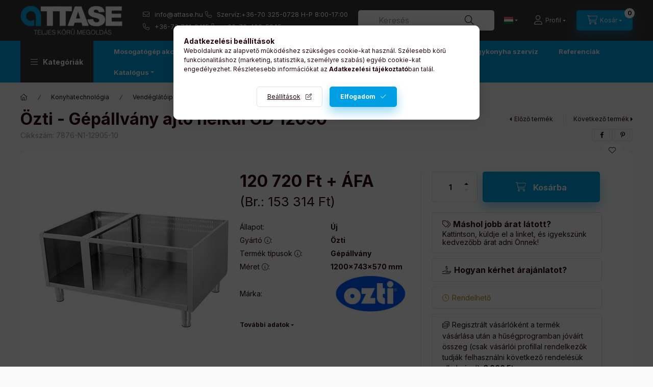

--- FILE ---
content_type: text/html; charset=UTF-8
request_url: https://www.attase.hu/termek/ozti-gepallvany-ajto-nelkul-od-12090
body_size: 34627
content:
<!DOCTYPE html>
<html lang="hu">
    <head>
        <meta charset="utf-8">
<meta name="description" content="Özti - Gépállvány ajtó nélkül OD 12090, Gépállvány 900-as főzősorba - Tároló szekrény OD 12090 &nbsp; Masszív, strapabíró szerkezet Nagyméretű nyílás edények, s">
<meta name="robots" content="index, follow">
<meta http-equiv="X-UA-Compatible" content="IE=Edge">
<meta property="og:site_name" content="attase.hu" />
<meta property="og:title" content="Özti - Gépállvány ajtó nélkül OD 12090 - attase.hu">
<meta property="og:description" content="Özti - Gépállvány ajtó nélkül OD 12090, Gépállvány 900-as főzősorba - Tároló szekrény OD 12090 &nbsp; Masszív, strapabíró szerkezet Nagyméretű nyílás edények, s">
<meta property="og:type" content="product">
<meta property="og:url" content="https://www.attase.hu/termek/ozti-gepallvany-ajto-nelkul-od-12090">
<meta property="og:image" content="https://www.attase.hu/img/44736/7876-N1-12905-10/ozti-gepallvany-ajto-nelkul-od-12090.webp">
<meta name="google-site-verification" content="Ota2VklFI8uyHEya0XM0yZTurZ3Y4_Mt5aJfA7Cv4i0">
<meta name="mobile-web-app-capable" content="yes">
<meta name="apple-mobile-web-app-capable" content="yes">
<meta name="MobileOptimized" content="320">
<meta name="HandheldFriendly" content="true">

<title>Özti - Gépállvány ajtó nélkül OD 12090 - attase.hu</title>


<script>
var service_type="shop";
var shop_url_main="https://www.attase.hu";
var actual_lang="hu";
var money_len="0";
var money_thousend=" ";
var money_dec=",";
var shop_id=44736;
var unas_design_url="https:"+"/"+"/"+"www.attase.hu"+"/"+"!common_design"+"/"+"custom"+"/"+"attase.unas.hu"+"/";
var unas_design_code='0';
var unas_base_design_code='2400';
var unas_design_ver=4;
var unas_design_subver=0;
var unas_shop_url='https://www.attase.hu';
var responsive="yes";
var price_nullcut_disable=1;
var config_plus=new Array();
config_plus['product_tooltip']=1;
config_plus['cart_fly_id']="cart-box__fly-to-desktop";
config_plus['cart_redirect']=2;
config_plus['cart_refresh_force']="1";
config_plus['money_type']='Ft';
config_plus['money_type_display']='Ft';
config_plus['accessible_design']=true;
var lang_text=new Array();

var UNAS = UNAS || {};
UNAS.shop={"base_url":'https://www.attase.hu',"domain":'www.attase.hu',"username":'attase.unas.hu',"id":44736,"lang":'hu',"currency_type":'Ft',"currency_code":'HUF',"currency_rate":'1',"currency_length":0,"base_currency_length":0,"canonical_url":'https://www.attase.hu/termek/ozti-gepallvany-ajto-nelkul-od-12090'};
UNAS.design={"code":'0',"page":'product_details'};
UNAS.api_auth="77c3bdf2c9e4c18a9617db9665f5d22f";
UNAS.customer={"email":'',"id":0,"group_id":0,"without_registration":0};
UNAS.shop["category_id"]="871667";
UNAS.shop["sku"]="7876-N1-12905-10";
UNAS.shop["product_id"]="664455659";
UNAS.shop["only_private_customer_can_purchase"] = false;
 

UNAS.text = {
    "button_overlay_close": `Bezár`,
    "popup_window": `Felugró ablak`,
    "list": `lista`,
    "updating_in_progress": `frissítés folyamatban`,
    "updated": `frissítve`,
    "is_opened": `megnyitva`,
    "is_closed": `bezárva`,
    "deleted": `törölve`,
    "consent_granted": `hozzájárulás megadva`,
    "consent_rejected": `hozzájárulás elutasítva`,
    "field_is_incorrect": `mező hibás`,
    "error_title": `Hiba!`,
    "product_variants": `termék változatok`,
    "product_added_to_cart": `A termék a kosárba került`,
    "product_added_to_cart_with_qty_problem": `A termékből csak [qty_added_to_cart] [qty_unit] került kosárba`,
    "product_removed_from_cart": `A termék törölve a kosárból`,
    "reg_title_name": `Név`,
    "reg_title_company_name": `Cégnév`,
    "number_of_items_in_cart": `Kosárban lévő tételek száma`,
    "cart_is_empty": `A kosár üres`,
    "cart_updated": `A kosár frissült`
};


UNAS.text["delete_from_compare"]= `Törlés összehasonlításból`;
UNAS.text["comparison"]= `Összehasonlítás`;

UNAS.text["delete_from_favourites"]= `Törlés a kedvencek közül`;
UNAS.text["add_to_favourites"]= `Kedvencekhez`;






window.lazySizesConfig=window.lazySizesConfig || {};
window.lazySizesConfig.loadMode=1;
window.lazySizesConfig.loadHidden=false;

window.dataLayer = window.dataLayer || [];
function gtag(){dataLayer.push(arguments)};
gtag('js', new Date());
</script>

<script src="https://www.attase.hu/!common_packages/jquery/jquery-3.2.1.js?mod_time=1683104288"></script>
<script src="https://www.attase.hu/!common_packages/jquery/plugins/migrate/migrate.js?mod_time=1683104288"></script>
<script src="https://www.attase.hu/!common_packages/jquery/plugins/autocomplete/autocomplete.js?mod_time=1751447088"></script>
<script src="https://www.attase.hu/!common_packages/jquery/plugins/tools/overlay/overlay.js?mod_time=1759905184"></script>
<script src="https://www.attase.hu/!common_packages/jquery/plugins/tools/toolbox/toolbox.expose.js?mod_time=1725518406"></script>
<script src="https://www.attase.hu/!common_packages/jquery/plugins/lazysizes/lazysizes.min.js?mod_time=1683104288"></script>
<script src="https://www.attase.hu/!common_packages/jquery/plugins/lazysizes/plugins/bgset/ls.bgset.min.js?mod_time=1753269494"></script>
<script src="https://www.attase.hu/!common_packages/jquery/own/shop_common/exploded/common.js?mod_time=1764831093"></script>
<script src="https://www.attase.hu/!common_packages/jquery/own/shop_common/exploded/common_overlay.js?mod_time=1759905184"></script>
<script src="https://www.attase.hu/!common_packages/jquery/own/shop_common/exploded/common_shop_popup.js?mod_time=1759905184"></script>
<script src="https://www.attase.hu/!common_packages/jquery/own/shop_common/exploded/function_accessibility_focus.js?mod_time=1759905184"></script>
<script src="https://www.attase.hu/!common_packages/jquery/own/shop_common/exploded/page_product_details.js?mod_time=1751447088"></script>
<script src="https://www.attase.hu/!common_packages/jquery/own/shop_common/exploded/function_favourites.js?mod_time=1725525526"></script>
<script src="https://www.attase.hu/!common_packages/jquery/own/shop_common/exploded/function_compare.js?mod_time=1751447088"></script>
<script src="https://www.attase.hu/!common_packages/jquery/own/shop_common/exploded/function_recommend.js?mod_time=1751447088"></script>
<script src="https://www.attase.hu/!common_packages/jquery/own/shop_common/exploded/function_product_print.js?mod_time=1725525526"></script>
<script src="https://www.attase.hu/!common_packages/jquery/own/shop_common/exploded/function_accessibility_status.js?mod_time=1764233415"></script>
<script src="https://www.attase.hu/!common_packages/jquery/plugins/hoverintent/hoverintent.js?mod_time=1683104288"></script>
<script src="https://www.attase.hu/!common_packages/jquery/own/shop_tooltip/shop_tooltip.js?mod_time=1759905184"></script>
<script src="https://www.attase.hu/!common_design/base/002400/main.js?mod_time=1764233415"></script>
<script src="https://www.attase.hu/!common_packages/jquery/plugins/flickity/v3/flickity.pkgd.min.js?mod_time=1759905184"></script>
<script src="https://www.attase.hu/!common_packages/jquery/plugins/toastr/toastr.min.js?mod_time=1683104288"></script>
<script src="https://www.attase.hu/!common_packages/jquery/plugins/tippy/popper-2.4.4.min.js?mod_time=1683104288"></script>
<script src="https://www.attase.hu/!common_packages/jquery/plugins/tippy/tippy-bundle.umd.min.js?mod_time=1683104288"></script>
<script src="https://www.attase.hu/!common_packages/jquery/plugins/flickity/v3/as-nav-for.js?mod_time=1683104288"></script>
<script src="https://www.attase.hu/!common_packages/jquery/plugins/flickity/v3/flickity-sync.js?mod_time=1683104288"></script>
<script src="https://www.attase.hu/!common_packages/jquery/plugins/photoswipe/photoswipe.min.js?mod_time=1683104288"></script>
<script src="https://www.attase.hu/!common_packages/jquery/plugins/photoswipe/photoswipe-ui-default.min.js?mod_time=1683104288"></script>

<link href="https://www.attase.hu/temp/shop_44736_ca7180e2d7f73edd30c2792d13057234.css?mod_time=1768907218" rel="stylesheet" type="text/css">

<link href="https://www.attase.hu/termek/ozti-gepallvany-ajto-nelkul-od-12090" rel="canonical">
<link href="https://www.attase.hu/shop_ordered/44736/design_pic/favicon.ico" rel="shortcut icon">
<script>
        var google_consent=1;
    
        gtag('consent', 'default', {
           'ad_storage': 'granted',
           'ad_user_data': 'granted',
           'ad_personalization': 'granted',
           'analytics_storage': 'granted',
           'functionality_storage': 'granted',
           'personalization_storage': 'granted',
           'security_storage': 'granted'
        });

    
        gtag('consent', 'update', {
           'ad_storage': 'granted',
           'ad_user_data': 'granted',
           'ad_personalization': 'granted',
           'analytics_storage': 'granted',
           'functionality_storage': 'granted',
           'personalization_storage': 'granted',
           'security_storage': 'granted'
        });

        </script>
    <script async src="https://www.googletagmanager.com/gtag/js?id=G-N1ZG38EPST"></script>    <script>
    gtag('config', 'G-N1ZG38EPST');

        </script>
        <script>
    var google_analytics=1;

                gtag('event', 'view_item', {
              "currency": "HUF",
              "value": '153314',
              "items": [
                  {
                      "item_id": "7876-N1-12905-10",
                      "item_name": "Özti - Gépállvány ajtó nélkül OD 12090",
                      "item_category": "Konyhatechnológia/Vendéglátóipari gépek/Gépállvány és munkafelület",
                      "price": '153314'
                  }
              ],
              'non_interaction': true
            });
               </script>
           <script>
        gtag('config', 'AW-993872609',{'allow_enhanced_conversions':true});
                </script>
            <script>
        var google_ads=1;

                gtag('event','remarketing', {
            'ecomm_pagetype': 'product',
            'ecomm_prodid': ["7876-N1-12905-10"],
            'ecomm_totalvalue': 153314        });
            </script>
        <!-- Google Tag Manager -->
    <script>(function(w,d,s,l,i){w[l]=w[l]||[];w[l].push({'gtm.start':
            new Date().getTime(),event:'gtm.js'});var f=d.getElementsByTagName(s)[0],
            j=d.createElement(s),dl=l!='dataLayer'?'&l='+l:'';j.async=true;j.src=
            'https://www.googletagmanager.com/gtm.js?id='+i+dl;f.parentNode.insertBefore(j,f);
        })(window,document,'script','dataLayer','GTM-MJD6PPG');</script>
    <!-- End Google Tag Manager -->

    
    <script>
    var facebook_pixel=1;
    /* <![CDATA[ */
        !function(f,b,e,v,n,t,s){if(f.fbq)return;n=f.fbq=function(){n.callMethod?
            n.callMethod.apply(n,arguments):n.queue.push(arguments)};if(!f._fbq)f._fbq=n;
            n.push=n;n.loaded=!0;n.version='2.0';n.queue=[];t=b.createElement(e);t.async=!0;
            t.src=v;s=b.getElementsByTagName(e)[0];s.parentNode.insertBefore(t,s)}(window,
                document,'script','//connect.facebook.net/en_US/fbevents.js');

        fbq('init', '390860459045424');
                fbq('track', 'PageView', {}, {eventID:'PageView.aXBRXi14CtXnmwHYgZg43AAAB6M'});
        
        fbq('track', 'ViewContent', {
            content_name: 'Özti - Gépállvány ajtó nélkül OD 12090',
            content_category: 'Konyhatechnológia > Vendéglátóipari gépek > Gépállvány és munkafelület',
            content_ids: ['7876-N1-12905-10'],
            contents: [{'id': '7876-N1-12905-10', 'quantity': '1'}],
            content_type: 'product',
            value: 153314.4,
            currency: 'HUF'
        }, {eventID:'ViewContent.aXBRXi14CtXnmwHYgZg43AAAB6M'});

        
        $(document).ready(function() {
            $(document).on("addToCart", function(event, product_array){
                facebook_event('AddToCart',{
					content_name: product_array.name,
					content_category: product_array.category,
					content_ids: [product_array.sku],
					contents: [{'id': product_array.sku, 'quantity': product_array.qty}],
					content_type: 'product',
					value: product_array.price,
					currency: 'HUF'
				}, {eventID:'AddToCart.' + product_array.event_id});
            });

            $(document).on("addToFavourites", function(event, product_array){
                facebook_event('AddToWishlist', {
                    content_ids: [product_array.sku],
                    content_type: 'product'
                }, {eventID:'AddToFavourites.' + product_array.event_id});
            });
        });

    /* ]]> */
    </script>
<!-- Arukereso.cz PRODUCT DETAIL script -->
<script>
  (function(t, r, a, c, k, i, n, g) {t["ROIDataObject"] = k;
      t[k]=t[k]||function(){(t[k].q=t[k].q||[]).push(arguments)},t[k].c=i;n=r.createElement(a),
      g=r.getElementsByTagName(a)[0];n.async=1;n.src=c;g.parentNode.insertBefore(n,g)
      })(window, document, "script", "//www.arukereso.hu/ocm/sdk.js?source=unas&version=2&page=product_detail","arukereso", "hu");
</script>
<!-- End Arukereso.hu PRODUCT DETAIL script -->


<!-- Smartlook tracking code -->
<script>
    window.smartlook||(function(d) {
        var o=smartlook=function(){ o.api.push(arguments)},h=d.getElementsByTagName('head')[0];
        var c=d.createElement('script');o.api=new Array();c.async=true;c.type='text/javascript';
        c.charset='utf-8';c.src='https://rec.smartlook.com/recorder.js';h.appendChild(c)
    })(document);
    smartlook('init', '28b973c3231a16faf09395e59236aa36c6857d81');
</script>
<script src="https://static.klaviyo.com/onsite/js/klaviyo.js?company_id=THZ3H5"></script>
<script>!function(){if(!window.klaviyo){window._klOnsite=window._klOnsite||[];try{window.klaviyo=new Proxy({},{get:function(n,i){return"push"===i?function(){var n;(n=window._klOnsite).push.apply(n,arguments)}:function(){for(var n=arguments.length,o=new Array(n),w=0;w<n;w++)o[w]=arguments[w];var t="function"==typeof o[o.length-1]?o.pop():void 0,e=new Promise((function(n){window._klOnsite.push([i].concat(o,[function(i){t&&t(i),n(i)}]))}));return e}}})}catch(n){window.klaviyo=window.klaviyo||[],window.klaviyo.push=function(){var n;(n=window._klOnsite).push.apply(n,arguments)}}}}();</script>
<script>
       var item = {
          "ProductName":"Özti - Gépállvány ajtó nélkül OD 12090",
          "ProductID":"7876-N1-12905-10",
          "SKU":"7876-N1-12905-10",
          "Categories":"Konyhatechnológia|Vendéglátóipari gépek|Gépállvány és munkafelület",
          "ImageURL":"https://www.attase.hu/img/44736/7876-N1-12905-10/500x500/ozti-gepallvany-ajto-nelkul-od-12090.webp?time=1725966751",
          "URL":"https://www.attase.hu/termek/ozti-gepallvany-ajto-nelkul-od-12090",
          "Brand":"",
          "Price":"153314.4",
          "CompareAtPrice":"153314.4"
          };
        klaviyo.push(["track", "Viewed Product", item]);
</script>
<script>
      klaviyo.push(["trackViewedItem", {
          "Title":"Özti - Gépállvány ajtó nélkül OD 12090",
          "ItemId":"7876-N1-12905-10",
          "Categories":"Konyhatechnológia|Vendéglátóipari gépek|Gépállvány és munkafelület",
          "ImageUrl":"https://www.attase.hu/img/44736/7876-N1-12905-10/500x500/ozti-gepallvany-ajto-nelkul-od-12090.webp?time=1725966751",
          "Url":"https://www.attase.hu/termek/ozti-gepallvany-ajto-nelkul-od-12090",
          "Metadata": {
              "Brand":"",
              "Price":"153314.4",
              "CompareAtPrice":"153314.4"
          }
       }]);
</script>


<script src="https://onsite.optimonk.com/script.js?account=213941" async></script>


<script>

/*!
 * The Final Countdown for jQuery v2.1.0 (http://hilios.github.io/jQuery.countdown/)
 * Copyright (c) 2015 Edson Hilios
 * 
 * Permission is hereby granted, free of charge, to any person obtaining a copy of
 * this software and associated documentation files (the "Software"), to deal in
 * the Software without restriction, including without limitation the rights to
 * use, copy, modify, merge, publish, distribute, sublicense, and/or sell copies of
 * the Software, and to permit persons to whom the Software is furnished to do so,
 * subject to the following conditions:
 * 
 * The above copyright notice and this permission notice shall be included in all
 * copies or substantial portions of the Software.
 * 
 * THE SOFTWARE IS PROVIDED "AS IS", WITHOUT WARRANTY OF ANY KIND, EXPRESS OR
 * IMPLIED, INCLUDING BUT NOT LIMITED TO THE WARRANTIES OF MERCHANTABILITY, FITNESS
 * FOR A PARTICULAR PURPOSE AND NONINFRINGEMENT. IN NO EVENT SHALL THE AUTHORS OR
 * COPYRIGHT HOLDERS BE LIABLE FOR ANY CLAIM, DAMAGES OR OTHER LIABILITY, WHETHER
 * IN AN ACTION OF CONTRACT, TORT OR OTHERWISE, ARISING FROM, OUT OF OR IN
 * CONNECTION WITH THE SOFTWARE OR THE USE OR OTHER DEALINGS IN THE SOFTWARE.
 */
!function(a){"use strict";"function"==typeof define&&define.amd?define(["jquery"],a):a(jQuery)}(function(a){"use strict";function b(a){if(a instanceof Date)return a;if(String(a).match(g))return String(a).match(/^[0-9]*$/)&&(a=Number(a)),String(a).match(/\-/)&&(a=String(a).replace(/\-/g,"/")),new Date(a);throw new Error("Couldn't cast `"+a+"` to a date object.")}function c(a){var b=a.toString().replace(/([.?*+^$[\]\\(){}|-])/g,"\\$1");return new RegExp(b)}function d(a){return function(b){var d=b.match(/%(-|!)?[A-Z]{1}(:[^;]+;)?/gi);if(d)for(var f=0,g=d.length;g>f;++f){var h=d[f].match(/%(-|!)?([a-zA-Z]{1})(:[^;]+;)?/),j=c(h[0]),k=h[1]||"",l=h[3]||"",m=null;h=h[2],i.hasOwnProperty(h)&&(m=i[h],m=Number(a[m])),null!==m&&("!"===k&&(m=e(l,m)),""===k&&10>m&&(m="0"+m.toString()),b=b.replace(j,m.toString()))}return b=b.replace(/%%/,"%")}}function e(a,b){var c="s",d="";return a&&(a=a.replace(/(:|;|\s)/gi,"").split(/\,/),1===a.length?c=a[0]:(d=a[0],c=a[1])),1===Math.abs(b)?d:c}var f=[],g=[],h={precision:100,elapse:!1};g.push(/^[0-9]*$/.source),g.push(/([0-9]{1,2}\/){2}[0-9]{4}( [0-9]{1,2}(:[0-9]{2}){2})?/.source),g.push(/[0-9]{4}([\/\-][0-9]{1,2}){2}( [0-9]{1,2}(:[0-9]{2}){2})?/.source),g=new RegExp(g.join("|"));var i={Y:"years",m:"months",n:"daysToMonth",w:"weeks",d:"daysToWeek",D:"totalDays",H:"hours",M:"minutes",S:"seconds"},j=function(b,c,d){this.el=b,this.$el=a(b),this.interval=null,this.offset={},this.options=a.extend({},h),this.instanceNumber=f.length,f.push(this),this.$el.data("countdown-instance",this.instanceNumber),d&&("function"==typeof d?(this.$el.on("update.countdown",d),this.$el.on("stoped.countdown",d),this.$el.on("finish.countdown",d)):this.options=a.extend({},h,d)),this.setFinalDate(c),this.start()};a.extend(j.prototype,{start:function(){null!==this.interval&&clearInterval(this.interval);var a=this;this.update(),this.interval=setInterval(function(){a.update.call(a)},this.options.precision)},stop:function(){clearInterval(this.interval),this.interval=null,this.dispatchEvent("stoped")},toggle:function(){this.interval?this.stop():this.start()},pause:function(){this.stop()},resume:function(){this.start()},remove:function(){this.stop.call(this),f[this.instanceNumber]=null,delete this.$el.data().countdownInstance},setFinalDate:function(a){this.finalDate=b(a)},update:function(){if(0===this.$el.closest("html").length)return void this.remove();var b,c=void 0!==a._data(this.el,"events"),d=new Date;b=this.finalDate.getTime()-d.getTime(),b=Math.ceil(b/1e3),b=!this.options.elapse&&0>b?0:Math.abs(b),this.totalSecsLeft!==b&&c&&(this.totalSecsLeft=b,this.elapsed=d>=this.finalDate,this.offset={seconds:this.totalSecsLeft%60,minutes:Math.floor(this.totalSecsLeft/60)%60,hours:Math.floor(this.totalSecsLeft/60/60)%24,days:Math.floor(this.totalSecsLeft/60/60/24)%7,daysToWeek:Math.floor(this.totalSecsLeft/60/60/24)%7,daysToMonth:Math.floor(this.totalSecsLeft/60/60/24%30.4368),totalDays:Math.floor(this.totalSecsLeft/60/60/24),weeks:Math.floor(this.totalSecsLeft/60/60/24/7),months:Math.floor(this.totalSecsLeft/60/60/24/30.4368),years:Math.abs(this.finalDate.getFullYear()-d.getFullYear())},this.options.elapse||0!==this.totalSecsLeft?this.dispatchEvent("update"):(this.stop(),this.dispatchEvent("finish")))},dispatchEvent:function(b){var c=a.Event(b+".countdown");c.finalDate=this.finalDate,c.elapsed=this.elapsed,c.offset=a.extend({},this.offset),c.strftime=d(this.offset),this.$el.trigger(c)}}),a.fn.countdown=function(){var b=Array.prototype.slice.call(arguments,0);return this.each(function(){var c=a(this).data("countdown-instance");if(void 0!==c){var d=f[c],e=b[0];j.prototype.hasOwnProperty(e)?d[e].apply(d,b.slice(1)):null===String(e).match(/^[$A-Z_][0-9A-Z_$]*$/i)?(d.setFinalDate.call(d,e),d.start()):a.error("Method %s does not exist on jQuery.countdown".replace(/\%s/gi,e))}else new j(this,b[0],b[1])})}});

</script>

        <meta content="width=device-width, initial-scale=1.0" name="viewport" />
        <link rel="preconnect" href="https://fonts.gstatic.com">
        <link rel="preload" href="https://fonts.googleapis.com/css2?family=Inter:wght@400;700;900&display=swap" as="style" />
        <link rel="stylesheet" href="https://fonts.googleapis.com/css2?family=Inter:wght@400;700;900&display=swap" media="print" onload="this.media='all'">
        <noscript>
            <link rel="stylesheet" href="https://fonts.googleapis.com/css2?family=Inter:wght@400;700;900&display=swap" />
        </noscript>
        <link rel="preload" href="https://www.attase.hu/!common_design/own/fonts/2400/customicons/custom-icons.css" as="style">
        <link rel="stylesheet" href="https://www.attase.hu/!common_design/own/fonts/2400/customicons/custom-icons.css" media="print" onload="this.media='all'">
        <noscript>
            <link rel="stylesheet" href="https://www.attase.hu/!common_design/own/fonts/2400/customicons/custom-icons.css" />
        </noscript>
        
        
        
        
        

        
        
        
                
        
        
        
        
        
        
        
        
        
                
        
    </head>


                
                
    
    
    
    
    
    
    
    
    
    
                     
    
    
    
    
    <body class='design_ver4' id="ud_shop_artdet">
        <div id="box_compare_content" class="text-center fixed-bottom">
                    
                        <script>
                $(document).ready(function(){
                    $("#box_container_shop_compare").hide();
                    $(".js-box-compare-dropdown-btn").hide();
                });
            </script>
            
    
    </div>
    <script>
        function checkCompareItems() {
            let $compare_item_num_el = $('.js-box-compare-item-num');
            $('.box-compare__dropdown-btn-item-num').html($compare_item_num_el.attr('data-count'));
        }
        $(document).on('compareBoxRefreshed', function () {
            checkCompareItems();
        });
    </script>
    
        <!-- Google Tag Manager (noscript) -->
    <noscript><iframe src="https://www.googletagmanager.com/ns.html?id=GTM-MJD6PPG"
                      height="0" width="0" style="display:none;visibility:hidden"></iframe></noscript>
    <!-- End Google Tag Manager (noscript) -->
    <div id="image_to_cart" style="display:none; position:absolute; z-index:100000;"></div>
<div class="overlay_common overlay_warning" id="overlay_cart_add"></div>
<script>$(document).ready(function(){ overlay_init("cart_add",{"onBeforeLoad":false}); });</script>
<div class="overlay_common overlay_ok" id="overlay_cart_add_ok"></div>
<script>$(document).ready(function(){ overlay_init("cart_add_ok",[]); });</script>
<div id="overlay_login_outer"></div>	
	<script>
	$(document).ready(function(){
	    var login_redir_init="";

		$("#overlay_login_outer").overlay({
			onBeforeLoad: function() {
                var login_redir_temp=login_redir_init;
                if (login_redir_act!="") {
                    login_redir_temp=login_redir_act;
                    login_redir_act="";
                }

									$.ajax({
						type: "GET",
						async: true,
						url: "https://www.attase.hu/shop_ajax/ajax_popup_login.php",
						data: {
							shop_id:"44736",
							lang_master:"hu",
                            login_redir:login_redir_temp,
							explicit:"ok",
							get_ajax:"1"
						},
						success: function(data){
							$("#overlay_login_outer").html(data);
							if (unas_design_ver >= 5) $("#overlay_login_outer").modal('show');
							$('#overlay_login1 input[name=shop_pass_login]').keypress(function(e) {
								var code = e.keyCode ? e.keyCode : e.which;
								if(code.toString() == 13) {		
									document.form_login_overlay.submit();		
								}	
							});	
						}
					});
								},
			top: 50,
			mask: {
	color: "#000000",
	loadSpeed: 200,
	maskId: "exposeMaskOverlay",
	opacity: 0.7
},
			closeOnClick: (config_plus['overlay_close_on_click_forced'] === 1),
			onClose: function(event, overlayIndex) {
				$("#login_redir").val("");
			},
			load: false
		});
		
			});
	function overlay_login() {
		$(document).ready(function(){
			$("#overlay_login_outer").overlay().load();
		});
	}
	function overlay_login_remind() {
        if (unas_design_ver >= 5) {
            $("#overlay_remind").overlay().load();
        } else {
            $(document).ready(function () {
                $("#overlay_login_outer").overlay().close();
                setTimeout('$("#overlay_remind").overlay().load();', 250);
            });
        }
	}

    var login_redir_act="";
    function overlay_login_redir(redir) {
        login_redir_act=redir;
        $("#overlay_login_outer").overlay().load();
    }
	</script>  
	<div class="overlay_common overlay_info" id="overlay_remind"></div>
<script>$(document).ready(function(){ overlay_init("remind",[]); });</script>

	<script>
    	function overlay_login_error_remind() {
		$(document).ready(function(){
			load_login=0;
			$("#overlay_error").overlay().close();
			setTimeout('$("#overlay_remind").overlay().load();', 250);	
		});
	}
	</script>  
	<div class="overlay_common overlay_info" id="overlay_newsletter"></div>
<script>$(document).ready(function(){ overlay_init("newsletter",[]); });</script>

<script>
function overlay_newsletter() {
    $(document).ready(function(){
        $("#overlay_newsletter").overlay().load();
    });
}
</script>
<div class="overlay_common overlay_error" id="overlay_script"></div>
<script>$(document).ready(function(){ overlay_init("script",[]); });</script>
    <script>
    $(document).ready(function() {
        $.ajax({
            type: "GET",
            url: "https://www.attase.hu/shop_ajax/ajax_stat.php",
            data: {master_shop_id:"44736",get_ajax:"1"}
        });
    });
    </script>
    

    
    <div id="container" class="page_shop_artdet_7876_N1_12905_10  filter-not-exists filter-box-in-sidebar nav-position-top header-will-fixed fixed-cart-on-artdet">
                
                <nav id="nav--mobile-top" class="nav header nav--mobile nav--top d-sm-none js-header js-header-fixed">
            <div class="header-inner js-header-inner w-100">
                <div class="d-flex justify-content-center d-sm-none">
                                        <button type="button" class="hamburger-box__dropdown-btn-mobile burger btn dropdown__btn" id="hamburger-box__dropdown-btn" aria-label="hamburger button" data-btn-for="#hamburger-box__dropdown">
                        <span class="burger__lines">
                            <span class="burger__line"></span>
                            <span class="burger__line"></span>
                            <span class="burger__line"></span>
                        </span>
                        <span class="dropdown__btn-text">
                            Kategóriák
                        </span>
                    </button>
                                        <button class="search-box__dropdown-btn btn dropdown__btn" aria-label="search button" type="button" data-btn-for="#search-box__dropdown">
                        <span class="search-box__dropdown-btn-icon dropdown__btn-icon icon--search"></span>
                    </button>

                        
    

                    

                                        <button class="lang-and-money__dropdown-btn btn dropdown__btn" aria-label="search button" type="button" data-btn-for="#lang-and-money__dropdown">
                        <span class="lang-and-money__dropdown-btn-icon dropdown__btn-icon icon--globe"></span>
                    </button>
                    
                            <button class="profile__dropdown-btn js-profile-btn btn dropdown__btn" id="profile__dropdown-btn" type="button"
            data-orders="https://www.attase.hu/shop_order_track.php" data-btn-for="#profile__dropdown"
            aria-label="Profil" aria-haspopup="dialog" aria-expanded="false" aria-controls="profile__dropdown"
    >
        <span class="profile__dropdown-btn-icon dropdown__btn-icon icon--user"></span>
        <span class="profile__text dropdown__btn-text">Profil</span>
            </button>
    
    
                    <button class="cart-box__dropdown-btn btn dropdown__btn js-cart-box-loaded-by-ajax" aria-label="cart button" type="button" data-btn-for="#cart-box__dropdown">
                        <span class="cart-box__dropdown-btn-icon dropdown__btn-icon icon--cart"></span>
                        <span class="cart-box__text dropdown__btn-text">Kosár</span>
                                    <span id="box_cart_content" class="cart-box">                <span class="bubble cart-box__bubble">0</span>
            </span>
    
                    </button>
                </div>
            </div>
        </nav>
                        <header class="header header--mobile py-3 px-4 d-flex justify-content-center d-sm-none position-relative has-tel">
                <div id="header_logo_img" class="js-element header_logo logo" data-element-name="header_logo">
        <div class="header_logo-img-container">
            <div class="header_logo-img-wrapper">
                                                <a class="has-img" href="https://www.attase.hu/">                    <picture>
                                                <source srcset="https://www.attase.hu/!common_design/custom/attase.unas.hu/element/layout_hu_header_logo-400x120_1_default.png?time=1678739365 1x" />
                        <img                              width="200" height="60"
                                                          src="https://www.attase.hu/!common_design/custom/attase.unas.hu/element/layout_hu_header_logo-400x120_1_default.png?time=1678739365"                             
                             alt="Attasé Kft logó                        "/>
                    </picture>
                    </a>                                        </div>
        </div>
    </div>

                        <div class="js-element header_text_section_2 d-sm-none" data-element-name="header_text_section_2">
            <div class="header_text_section_2-slide slide-1"><div class="js-element header_text_section_2" data-element-name="header_text_section_2">
<div class="header_text_section_2-slide slide-1">
<p class="href-icons" style="line-height: 24px; font-size: 13px; margin-left: -20px;">
<a href="mailto:info@attase.hu" target="_blank" rel="noopener">info@attase.hu</a> <a href="tel:+36703250728">Szervíz:+36-70 325-0728</a> <span>H-P 8:00-17:00</span>
<br /> <a href="tel:+36707018415">+36-70 701-8415</a> <a href="tel:+36704025945">+36-70-402-5945</a>
</div>
</div></div>
    </div>

        
        </header>
        <header id="header--desktop" class="header header--desktop d-none d-sm-block js-header js-header-fixed">
            <div class="header-inner js-header-inner">
                <div class="header__top">
                    <div class="container">
                        <div class="header__top-inner">
                            <div class="row no-gutters gutters-md-10 justify-content-center align-items-center">
                                <div class="header__top-left col col-xl-auto">
                                    <div class="header__left-inner d-flex align-items-center">
                                                                                <div class="nav-link--products-placeholder-on-fixed-header burger btn">
                                            <span class="burger__lines">
                                                <span class="burger__line"></span>
                                                <span class="burger__line"></span>
                                                <span class="burger__line"></span>
                                            </span>
                                            <span class="burger__text dropdown__btn-text">
                                                Kategóriák
                                            </span>
                                        </div>
                                        <button type="button" class="hamburger-box__dropdown-btn burger btn dropdown__btn d-lg-none" id="hamburger-box__dropdown-btn2" aria-label="hamburger button" data-btn-for="#hamburger-box__dropdown">
                                            <span class="burger__lines">
                                              <span class="burger__line"></span>
                                              <span class="burger__line"></span>
                                              <span class="burger__line"></span>
                                            </span>
                                            <span class="burger__text dropdown__btn-text">
                                              Kategóriák
                                            </span>
                                        </button>
                                                                                    <div id="header_logo_img" class="js-element header_logo logo" data-element-name="header_logo">
        <div class="header_logo-img-container">
            <div class="header_logo-img-wrapper">
                                                <a class="has-img" href="https://www.attase.hu/">                    <picture>
                                                <source srcset="https://www.attase.hu/!common_design/custom/attase.unas.hu/element/layout_hu_header_logo-400x120_1_default.png?time=1678739365 1x" />
                        <img                              width="200" height="60"
                                                          src="https://www.attase.hu/!common_design/custom/attase.unas.hu/element/layout_hu_header_logo-400x120_1_default.png?time=1678739365"                             
                             alt="Attasé Kft logó                        "/>
                    </picture>
                    </a>                                        </div>
        </div>
    </div>

                                        <div class="js-element header_text_section_2" data-element-name="header_text_section_2">
            <div class="header_text_section_2-slide slide-1"><div class="js-element header_text_section_2" data-element-name="header_text_section_2">
<div class="header_text_section_2-slide slide-1">
<p class="href-icons" style="line-height: 24px; font-size: 13px; margin-left: -20px;">
<a href="mailto:info@attase.hu" target="_blank" rel="noopener">info@attase.hu</a> <a href="tel:+36703250728">Szervíz:+36-70 325-0728</a> <span>H-P 8:00-17:00</span>
<br /> <a href="tel:+36707018415">+36-70 701-8415</a> <a href="tel:+36704025945">+36-70-402-5945</a>
</div>
</div></div>
    </div>

                                    </div>
                                </div>
                                <div class="header__top-right col-auto col-xl d-flex justify-content-end align-items-center">
                                    <button class="search-box__dropdown-btn btn dropdown__btn d-xl-none" id="#search-box__dropdown-btn2" aria-label="search button" type="button" data-btn-for="#search-box__dropdown2">
                                        <span class="search-box__dropdown-btn-icon dropdown__btn-icon icon--search"></span>
                                        <span class="search-box__text dropdown__btn-text">Keresés</span>
                                    </button>
                                    <div class="search-box__dropdown dropdown__content dropdown__content-till-lg" id="search-box__dropdown2" data-content-for="#search-box__dropdown-btn2" data-content-direction="full">
                                        <span class="dropdown__caret"></span>
                                        <button class="dropdown__btn-close search-box__dropdown__btn-close btn-close" type="button" title="bezár" aria-label="bezár"></button>
                                        <div class="dropdown__content-inner search-box__inner position-relative js-search browser-is-chrome"
     id="box_search_content2">
    <form name="form_include_search2" id="form_include_search2" action="https://www.attase.hu/shop_search.php" method="get">
    <div class="search-box__form-inner d-flex flex-column">
        <div class="form-group box-search-group mb-0 js-search-smart-insert-after-here">
            <input data-stay-visible-breakpoint="1280" id="box_search_input2" class="search-box__input ac_input js-search-input form-control"
                   name="search" pattern=".{3,100}" aria-label="Keresés" title="Hosszabb kereső kifejezést írjon be!"
                   placeholder="Keresés" type="search" maxlength="100" autocomplete="off" required                   role="combobox" aria-autocomplete="list" aria-expanded="false"
                                      aria-controls="autocomplete-categories autocomplete-products"
                               >
            <div class="search-box__search-btn-outer input-group-append" title="Keresés">
                <button class="btn search-box__search-btn" aria-label="Keresés">
                    <span class="search-box__search-btn-icon icon--search"></span>
                </button>
            </div>
            <div class="search__loading">
                <div class="loading-spinner--small"></div>
            </div>
        </div>
        <div class="ac_results2">
            <span class="ac_result__caret"></span>
        </div>
    </div>
    </form>
</div>

                                    </div>
                                                                        <div class="lang-and-money__wrapper align-self-center d-none d-lg-flex">
                                                        <div class="lang-box-desktop flex-shrink-0">
        <div class="lang-select-group form-group form-select-group form-select-group-sm mb-0">
            <select class="form-control form-control-sm border-0 lang-select" aria-label="Nyelv váltás" name="change_lang" id="box_lang_select_desktop" onchange="location.href=this.value" style="background:url('https://www.attase.hu/!common_design/own/image/icon/flag/30x22/hu.gif') center center no-repeat;">
                <optgroup>
                                <option value="https://www.attase.hu/termek/ozti-gepallvany-ajto-nelkul-od-12090" selected="selected">HU</option>
                                <option value="https://www.attase.hu/en/termek/ozti-gepallvany-ajto-nelkul-od-12090">EN</option>
                                </optgroup>
            </select>
        </div>
    </div>
    
    
        
    
                                    </div>
                                    <button class="lang-and-money__dropdown-btn btn dropdown__btn d-lg-none" aria-label="search button" type="button" data-btn-for="#lang-and-money__dropdown">
                                        <span class="lang-and-money__dropdown-btn-icon dropdown__btn-icon icon--globe"></span>
                                    </button>
                                                                                <button class="profile__dropdown-btn js-profile-btn btn dropdown__btn" id="profile__dropdown-btn" type="button"
            data-orders="https://www.attase.hu/shop_order_track.php" data-btn-for="#profile__dropdown"
            aria-label="Profil" aria-haspopup="dialog" aria-expanded="false" aria-controls="profile__dropdown"
    >
        <span class="profile__dropdown-btn-icon dropdown__btn-icon icon--user"></span>
        <span class="profile__text dropdown__btn-text">Profil</span>
            </button>
    
    
                                    <button id="cart-box__fly-to-desktop" class="cart-box__dropdown-btn btn dropdown__btn js-cart-box-loaded-by-ajax" aria-label="cart button" type="button" data-btn-for="#cart-box__dropdown">
                                        <span class="cart-box__dropdown-btn-icon dropdown__btn-icon icon--cart"></span>
                                        <span class="cart-box__text dropdown__btn-text">Kosár</span>
                                        <span class="bubble cart-box__bubble">-</span>
                                    </button>
                                </div>
                            </div>
                        </div>
                    </div>
                </div>
                                <div class="header__bottom">
                    <div class="container">
                        <nav class="navbar d-none d-lg-flex navbar-expand navbar-light align-items-stretch">
                                                        <ul id="nav--cat" class="nav nav--cat js-navbar-nav">
                                <li class="nav-item dropdown nav--main nav-item--products">
                                    <a class="nav-link nav-link--products burger d-lg-flex" href="#" onclick="event.preventDefault();" role="button" data-text="Kategóriák" data-toggle="dropdown" aria-expanded="false" aria-haspopup="true">
                                        <span class="burger__lines">
                                            <span class="burger__line"></span>
                                            <span class="burger__line"></span>
                                            <span class="burger__line"></span>
                                        </span>
                                        <span class="burger__text dropdown__btn-text">
                                            Kategóriák
                                        </span>
                                    </a>
                                    <div id="dropdown-cat" class="dropdown-menu d-none d-block clearfix dropdown--cat with-auto-breaking-megasubmenu dropdown--level-0">
                                                    <ul class="nav-list--0">
            <li id="nav-item-akcio" class="nav-item spec-item js-nav-item-akcio">
                        <a class="nav-link" href="https://www.attase.hu/akcio" >
                                            <span class="nav-link__text">
                    Akciós termékek                </span>
            </a>
                    </li>
            <li id="nav-item-954518" class="nav-item dropdown js-nav-item-954518">
                        <a class="nav-link" href="https://www.attase.hu/konyhatechnologia"  data-toggle="dropdown" data-mouseover="handleSub('954518','https://www.attase.hu/shop_ajax/ajax_box_cat.php?get_ajax=1&type=layout&change_lang=hu&level=1&key=954518&box_var_name=shop_cat&box_var_layout_cache=1&box_var_expand_cache=yes&box_var_expand_cache_name=desktop&box_var_layout_level0=0&box_var_layout_level1=1&box_var_layout=2&box_var_ajax=1&box_var_section=content&box_var_highlight=yes&box_var_type=expand&box_var_div=no');" aria-haspopup="true" aria-expanded="false">
                                            <span class="nav-link__text">
                    Konyhatechnológia                </span>
            </a>
                        <div class="megasubmenu dropdown-menu">
                <div class="megasubmenu__sticky-content" >
                    <div class="loading-spinner"></div>
                </div>
                            </div>
                    </li>
            <li id="nav-item-366335" class="nav-item dropdown js-nav-item-366335">
                        <a class="nav-link" href="https://www.attase.hu/konyhai-eszkozok"  data-toggle="dropdown" data-mouseover="handleSub('366335','https://www.attase.hu/shop_ajax/ajax_box_cat.php?get_ajax=1&type=layout&change_lang=hu&level=1&key=366335&box_var_name=shop_cat&box_var_layout_cache=1&box_var_expand_cache=yes&box_var_expand_cache_name=desktop&box_var_layout_level0=0&box_var_layout_level1=1&box_var_layout=2&box_var_ajax=1&box_var_section=content&box_var_highlight=yes&box_var_type=expand&box_var_div=no');" aria-haspopup="true" aria-expanded="false">
                                            <span class="nav-link__text">
                    Konyhai eszközök                </span>
            </a>
                        <div class="megasubmenu dropdown-menu">
                <div class="megasubmenu__sticky-content" >
                    <div class="loading-spinner"></div>
                </div>
                            </div>
                    </li>
            <li id="nav-item-950808" class="nav-item dropdown js-nav-item-950808">
                        <a class="nav-link" href="https://www.attase.hu/hutestechnika"  data-toggle="dropdown" data-mouseover="handleSub('950808','https://www.attase.hu/shop_ajax/ajax_box_cat.php?get_ajax=1&type=layout&change_lang=hu&level=1&key=950808&box_var_name=shop_cat&box_var_layout_cache=1&box_var_expand_cache=yes&box_var_expand_cache_name=desktop&box_var_layout_level0=0&box_var_layout_level1=1&box_var_layout=2&box_var_ajax=1&box_var_section=content&box_var_highlight=yes&box_var_type=expand&box_var_div=no');" aria-haspopup="true" aria-expanded="false">
                                            <span class="nav-link__text">
                    Hűtéstechnika                </span>
            </a>
                        <div class="megasubmenu dropdown-menu">
                <div class="megasubmenu__sticky-content has-banner-bg" style="background-image:url('https://www.attase.hu/shop_ordered/44736/pic/hutes-kinyilo.png');">
                    <div class="loading-spinner"></div>
                </div>
                            </div>
                    </li>
            <li id="nav-item-319153" class="nav-item dropdown js-nav-item-319153">
                        <a class="nav-link" href="https://www.attase.hu/mosogatas"  data-toggle="dropdown" data-mouseover="handleSub('319153','https://www.attase.hu/shop_ajax/ajax_box_cat.php?get_ajax=1&type=layout&change_lang=hu&level=1&key=319153&box_var_name=shop_cat&box_var_layout_cache=1&box_var_expand_cache=yes&box_var_expand_cache_name=desktop&box_var_layout_level0=0&box_var_layout_level1=1&box_var_layout=2&box_var_ajax=1&box_var_section=content&box_var_highlight=yes&box_var_type=expand&box_var_div=no');" aria-haspopup="true" aria-expanded="false">
                                            <span class="nav-link__text">
                    Mosogatás                </span>
            </a>
                        <div class="megasubmenu dropdown-menu">
                <div class="megasubmenu__sticky-content has-banner-bg" style="background-image:url('https://www.attase.hu/shop_ordered/44736/pic/kinyilomosogatas.png');">
                    <div class="loading-spinner"></div>
                </div>
                            </div>
                    </li>
            <li id="nav-item-640240" class="nav-item dropdown js-nav-item-640240">
                        <a class="nav-link" href="https://www.attase.hu/rozsdamentes-butorok"  data-toggle="dropdown" data-mouseover="handleSub('640240','https://www.attase.hu/shop_ajax/ajax_box_cat.php?get_ajax=1&type=layout&change_lang=hu&level=1&key=640240&box_var_name=shop_cat&box_var_layout_cache=1&box_var_expand_cache=yes&box_var_expand_cache_name=desktop&box_var_layout_level0=0&box_var_layout_level1=1&box_var_layout=2&box_var_ajax=1&box_var_section=content&box_var_highlight=yes&box_var_type=expand&box_var_div=no');" aria-haspopup="true" aria-expanded="false">
                                            <span class="nav-link__text">
                    Rozsdamentes bútorok                </span>
            </a>
                        <div class="megasubmenu dropdown-menu">
                <div class="megasubmenu__sticky-content has-banner-bg" style="background-image:url('https://www.attase.hu/shop_ordered/44736/pic/kinyilorozsda3.png');">
                    <div class="loading-spinner"></div>
                </div>
                            </div>
                    </li>
            <li id="nav-item-687691" class="nav-item dropdown js-nav-item-687691">
                        <a class="nav-link" href="https://www.attase.hu/szallodai-eszkozok"  data-toggle="dropdown" data-mouseover="handleSub('687691','https://www.attase.hu/shop_ajax/ajax_box_cat.php?get_ajax=1&type=layout&change_lang=hu&level=1&key=687691&box_var_name=shop_cat&box_var_layout_cache=1&box_var_expand_cache=yes&box_var_expand_cache_name=desktop&box_var_layout_level0=0&box_var_layout_level1=1&box_var_layout=2&box_var_ajax=1&box_var_section=content&box_var_highlight=yes&box_var_type=expand&box_var_div=no');" aria-haspopup="true" aria-expanded="false">
                                            <span class="nav-link__text">
                    Szállodai eszközök                </span>
            </a>
                        <div class="megasubmenu dropdown-menu">
                <div class="megasubmenu__sticky-content has-banner-bg" style="background-image:url('https://www.attase.hu/shop_ordered/44736/pic/kinyiloszalloda.png');">
                    <div class="loading-spinner"></div>
                </div>
                            </div>
                    </li>
            <li id="nav-item-226955" class="nav-item dropdown js-nav-item-226955">
                        <a class="nav-link" href="https://www.attase.hu/bareszkozok"  data-toggle="dropdown" data-mouseover="handleSub('226955','https://www.attase.hu/shop_ajax/ajax_box_cat.php?get_ajax=1&type=layout&change_lang=hu&level=1&key=226955&box_var_name=shop_cat&box_var_layout_cache=1&box_var_expand_cache=yes&box_var_expand_cache_name=desktop&box_var_layout_level0=0&box_var_layout_level1=1&box_var_layout=2&box_var_ajax=1&box_var_section=content&box_var_highlight=yes&box_var_type=expand&box_var_div=no');" aria-haspopup="true" aria-expanded="false">
                                            <span class="nav-link__text">
                    Báreszközök                </span>
            </a>
                        <div class="megasubmenu dropdown-menu">
                <div class="megasubmenu__sticky-content has-banner-bg" style="background-image:url('https://www.attase.hu/shop_ordered/44736/pic/kinyilobareszkoz.png');">
                    <div class="loading-spinner"></div>
                </div>
                            </div>
                    </li>
            <li id="nav-item-166923" class="nav-item dropdown js-nav-item-166923">
                        <a class="nav-link" href="https://www.attase.hu/talalo-es-etelszallito-eszkozok"  data-toggle="dropdown" data-mouseover="handleSub('166923','https://www.attase.hu/shop_ajax/ajax_box_cat.php?get_ajax=1&type=layout&change_lang=hu&level=1&key=166923&box_var_name=shop_cat&box_var_layout_cache=1&box_var_expand_cache=yes&box_var_expand_cache_name=desktop&box_var_layout_level0=0&box_var_layout_level1=1&box_var_layout=2&box_var_ajax=1&box_var_section=content&box_var_highlight=yes&box_var_type=expand&box_var_div=no');" aria-haspopup="true" aria-expanded="false">
                                            <span class="nav-link__text">
                    Tálaló és ételszállító eszközök                </span>
            </a>
                        <div class="megasubmenu dropdown-menu">
                <div class="megasubmenu__sticky-content has-banner-bg" style="background-image:url('https://www.attase.hu/shop_ordered/44736/pic/etel-kinyilo.png');">
                    <div class="loading-spinner"></div>
                </div>
                            </div>
                    </li>
            <li id="nav-item-210376" class="nav-item dropdown js-nav-item-210376">
                        <a class="nav-link" href="https://www.attase.hu/sct/210376/Hasznalt-termekek"  data-toggle="dropdown" data-mouseover="handleSub('210376','https://www.attase.hu/shop_ajax/ajax_box_cat.php?get_ajax=1&type=layout&change_lang=hu&level=1&key=210376&box_var_name=shop_cat&box_var_layout_cache=1&box_var_expand_cache=yes&box_var_expand_cache_name=desktop&box_var_layout_level0=0&box_var_layout_level1=1&box_var_layout=2&box_var_ajax=1&box_var_section=content&box_var_highlight=yes&box_var_type=expand&box_var_div=no');" aria-haspopup="true" aria-expanded="false">
                                            <span class="nav-link__text">
                    Használt termékek                </span>
            </a>
                        <div class="megasubmenu dropdown-menu">
                <div class="megasubmenu__sticky-content" >
                    <div class="loading-spinner"></div>
                </div>
                            </div>
                    </li>
            <li id="nav-item-696587" class="nav-item dropdown js-nav-item-696587">
                        <a class="nav-link" href="https://www.attase.hu/gyartok"  data-toggle="dropdown" data-mouseover="handleSub('696587','https://www.attase.hu/shop_ajax/ajax_box_cat.php?get_ajax=1&type=layout&change_lang=hu&level=1&key=696587&box_var_name=shop_cat&box_var_layout_cache=1&box_var_expand_cache=yes&box_var_expand_cache_name=desktop&box_var_layout_level0=0&box_var_layout_level1=1&box_var_layout=2&box_var_ajax=1&box_var_section=content&box_var_highlight=yes&box_var_type=expand&box_var_div=no');" aria-haspopup="true" aria-expanded="false">
                                            <span class="nav-link__text">
                    Gyártók                </span>
            </a>
                        <div class="megasubmenu dropdown-menu">
                <div class="megasubmenu__sticky-content" >
                    <div class="loading-spinner"></div>
                </div>
                            </div>
                    </li>
            <li id="nav-item-671385" class="nav-item dropdown js-nav-item-671385">
                        <a class="nav-link" href="https://www.attase.hu/kiarusitas-akcio?source_cat=671385"  data-toggle="dropdown" data-mouseover="handleSub('671385','https://www.attase.hu/shop_ajax/ajax_box_cat.php?get_ajax=1&type=layout&change_lang=hu&level=1&key=671385&box_var_name=shop_cat&box_var_layout_cache=1&box_var_expand_cache=yes&box_var_expand_cache_name=desktop&box_var_layout_level0=0&box_var_layout_level1=1&box_var_layout=2&box_var_ajax=1&box_var_section=content&box_var_highlight=yes&box_var_type=expand&box_var_div=no');" aria-haspopup="true" aria-expanded="false">
                                            <span class="nav-link__text">
                    Kiárusítás                </span>
            </a>
                        <div class="megasubmenu dropdown-menu">
                <div class="megasubmenu__sticky-content" >
                    <div class="loading-spinner"></div>
                </div>
                            </div>
                    </li>
            <li id="nav-item-513938" class="nav-item js-nav-item-513938">
                        <a class="nav-link" href="https://www.attase.hu/egyeb-termekek" >
                                            <span class="nav-link__text">
                    Egyéb termékek                </span>
            </a>
                    </li>
        </ul>

    
                                    </div>
                                </li>
                            </ul>
                                                                                                                    
    <ul aria-label="Menüpontok" id="nav--menu" class="nav nav--menu js-navbar-nav">
                <li class="nav-item nav--main js-nav-item-523963">
                        <a class="nav-link" href="https://www.attase.hu/masterwash-mosogatogep-akcio" >
                            Mosogatógép akció
            </a>
                    </li>
                <li class="nav-item nav--main js-nav-item-819548">
                        <a class="nav-link" href="https://www.attase.hu/keszletkisopres-2026" >
                            Készletkisöprés
            </a>
                    </li>
                <li class="nav-item dropdown nav--main js-nav-item-489800">
                        <a class="nav-link dropdown-toggle" href="https://www.attase.hu/rolunk" role="button" data-toggle="dropdown" aria-haspopup="true" aria-expanded="false">
                            Rólunk
            </a>
                                                
    <ul aria-label="Rólunk menüpont" class="dropdown-menu dropdown--menu dropdown-level--1">
                <li class="nav-item js-nav-item-175536">
                        <a class="dropdown-item" href="https://www.attase.hu/spg/175536/Rolunk" >
                            Rólunk
            </a>
                    </li>
                <li class="nav-item js-nav-item-168896">
                        <a class="dropdown-item" href="https://www.attase.hu/pr-media" >
                            PR & Média
            </a>
                    </li>
                <li class="nav-item js-nav-item-633232">
                        <a class="dropdown-item" href="https://www.attase.hu/karrier" >
                            Karrier
            </a>
                    </li>
                <li class="nav-item js-nav-item-849066">
                        <a class="dropdown-item" href="https://www.attase.hu/leasing" >
                            Részletfizetés
            </a>
                    </li>
                <li class="nav-item js-nav-item-491189">
                        <a class="dropdown-item" href="https://www.attase.hu/husegpontok" >
                            Hűségpontok
            </a>
                    </li>
            </ul>

                    </li>
                <li class="nav-item nav--main js-nav-item-895526">
                        <a class="nav-link" href="https://www.attase.hu/bemutatkozas" >
                            Bemutatkozás
            </a>
                    </li>
                <li class="nav-item nav--main js-nav-item-995739">
                        <a class="nav-link" href="https://www.attase.hu/bemutatoterem" >
                            Bemutatóterem
            </a>
                    </li>
                <li class="nav-item nav--main js-nav-item-438285">
                        <a class="nav-link" href="https://www.attase.hu/nagykonyha-szerviz" >
                            Nagykonyha szerviz
            </a>
                    </li>
                <li class="nav-item nav--main js-nav-item-367236">
                        <a class="nav-link" href="https://www.attase.hu/referenciak" >
                            Referenciák
            </a>
                    </li>
                <li class="nav-item dropdown nav--main js-nav-item-236214">
                        <a class="nav-link dropdown-toggle" href="https://www.attase.hu/termek-katalogus" role="button" data-toggle="dropdown" aria-haspopup="true" aria-expanded="false">
                            Katalógus
            </a>
                                                
    <ul aria-label="Katalógus menüpont" class="dropdown-menu dropdown--menu dropdown-level--1">
                <li class="nav-item js-nav-item-343032">
                        <a class="dropdown-item" href="https://www.attase.hu/spg/343032/Katalogus" >
                            Katalógus
            </a>
                    </li>
                <li class="nav-item js-nav-item-876907">
                        <a class="dropdown-item" href="https://www.attase.hu/spg/876907/Szorolap" >
                            Szórólap
            </a>
                    </li>
            </ul>

                    </li>
                <li class="nav-item nav--main js-nav-item-930300">
                        <a class="nav-link" href="https://www.attase.hu/blog" >
                            Blog
            </a>
                    </li>
                <li class="nav-item nav--main js-nav-item-542468">
                        <a class="nav-link" href="https://www.attase.hu/kapcsolat" >
                            Kapcsolat
            </a>
                    </li>
                <li class="nav-item nav--main js-nav-item-704637">
                        <a class="nav-link" href="https://www.attase.hu/leasing" >
                            Részletfizetés
            </a>
                    </li>
            </ul>

    
                                                    </nav>
                        <script>
    let addOverflowHidden = function() {
        $('.hamburger-box__dropdown-inner').addClass('overflow-hidden');
    }
    function scrollToBreadcrumb() {
        scrollToElement({ element: '.nav-list-breadcrumb', offset: getVisibleDistanceTillHeaderBottom(), scrollIn: '.hamburger-box__dropdown-inner', container: '.hamburger-box__dropdown-inner', duration: 0, callback: addOverflowHidden });
    }

    function setHamburgerBoxHeight(height) {
        $('.hamburger-box__dropdown').css('height', height + 80);
    }

    let mobileMenuScrollData = [];

    function handleSub2(thisOpenBtn, id, ajaxUrl) {
        let navItem = $('#nav-item-'+id+'--m');
        let openBtn = $(thisOpenBtn);
        let $thisScrollableNavList = navItem.closest('.nav-list-mobile');
        let thisNavListLevel = $thisScrollableNavList.data("level");

        if ( thisNavListLevel == 0 ) {
            $thisScrollableNavList = navItem.closest('.hamburger-box__dropdown-inner');
        }
        mobileMenuScrollData["level_" + thisNavListLevel + "_position"] = $thisScrollableNavList.scrollTop();
        mobileMenuScrollData["level_" + thisNavListLevel + "_element"] = $thisScrollableNavList;

        if (!navItem.hasClass('ajax-loading')) {
            if (catSubOpen2(openBtn, navItem)) {
                if (ajaxUrl) {
                    if (!navItem.hasClass('ajax-loaded')) {
                        catSubLoad2(navItem, ajaxUrl);
                    } else {
                        scrollToBreadcrumb();
                    }
                } else {
                    scrollToBreadcrumb();
                }
            }
        }
    }
    function catSubOpen2(openBtn,navItem) {
        let thisSubMenu = navItem.find('.nav-list-menu--sub').first();
        let thisParentMenu = navItem.closest('.nav-list-menu');
        thisParentMenu.addClass('hidden');

        if (navItem.hasClass('show')) {
            openBtn.attr('aria-expanded','false');
            navItem.removeClass('show');
            thisSubMenu.removeClass('show');
        } else {
            openBtn.attr('aria-expanded','true');
            navItem.addClass('show');
            thisSubMenu.addClass('show');
            if (window.matchMedia('(min-width: 576px) and (max-width: 1259.8px )').matches) {
                let thisSubMenuHeight = thisSubMenu.outerHeight();
                if (thisSubMenuHeight > 0) {
                    setHamburgerBoxHeight(thisSubMenuHeight);
                }
            }
        }
        return true;
    }
    function catSubLoad2(navItem, ajaxUrl){
        let thisSubMenu = $('.nav-list-menu--sub', navItem);
        $.ajax({
            type: 'GET',
            url: ajaxUrl,
            beforeSend: function(){
                navItem.addClass('ajax-loading');
                setTimeout(function (){
                    if (!navItem.hasClass('ajax-loaded')) {
                        navItem.addClass('ajax-loader');
                        thisSubMenu.addClass('loading');
                    }
                }, 150);
            },
            success:function(data){
                thisSubMenu.html(data);
                $(document).trigger("ajaxCatSubLoaded");

                let thisParentMenu = navItem.closest('.nav-list-menu');
                let thisParentBreadcrumb = thisParentMenu.find('> .nav-list-breadcrumb');

                /* ha már van a szülőnek breadcrumbja, akkor azt hozzáfűzzük a gyerekhez betöltéskor */
                if (thisParentBreadcrumb.length > 0) {
                    let thisParentLink = thisParentBreadcrumb.find('.nav-list-parent-link').clone();
                    let thisSubMenuParentLink = thisSubMenu.find('.nav-list-parent-link');
                    thisParentLink.insertBefore(thisSubMenuParentLink);
                }

                navItem.removeClass('ajax-loading ajax-loader').addClass('ajax-loaded');
                thisSubMenu.removeClass('loading');
                if (window.matchMedia('(min-width: 576px) and (max-width: 1259.8px )').matches) {
                    let thisSubMenuHeight = thisSubMenu.outerHeight();
                    setHamburgerBoxHeight(thisSubMenuHeight);
                }
                scrollToBreadcrumb();
            }
        });
    }
    function catBack(thisBtn) {
        let thisCatLevel = $(thisBtn).closest('.nav-list-menu--sub');
        let thisParentItem = $(thisBtn).closest('.nav-item.show');
        let thisParentMenu = thisParentItem.closest('.nav-list-menu');

        if ( $(thisBtn).data("belongs-to-level") == 0 ) {
            mobileMenuScrollData["level_0_element"].animate({ scrollTop: mobileMenuScrollData["level_0_position"] }, 0, function() {});
        }

        if (window.matchMedia('(min-width: 576px) and (max-width: 1259.8px )').matches) {
            let thisParentMenuHeight = 0;
            if ( thisParentItem.parent('ul').hasClass('nav-list-mobile--0') ) {
                let sumHeight = 0;
                $( thisParentItem.closest('.hamburger-box__dropdown-nav-lists-wrapper').children() ).each(function() {
                    sumHeight+= $(this).outerHeight(true);
                });
                thisParentMenuHeight = sumHeight;
            } else {
                thisParentMenuHeight = thisParentMenu.outerHeight();
            }
            setHamburgerBoxHeight(thisParentMenuHeight);
        }
        if ( thisParentItem.parent('ul').hasClass('nav-list-mobile--0') ) {
            $('.hamburger-box__dropdown-inner').removeClass('overflow-hidden');
        }
        thisParentMenu.removeClass('hidden');
        thisCatLevel.removeClass('show');
        thisParentItem.removeClass('show');
        thisParentItem.find('.nav-button').attr('aria-expanded','false');
        return true;
    }

    function handleSub($id, $ajaxUrl) {
        let $navItem = $('#nav-item-'+$id);

        if (!$navItem.hasClass('ajax-loading')) {
            if (catSubOpen($navItem)) {
                if (!$navItem.hasClass('ajax-loaded')) {
                    catSubLoad($id, $ajaxUrl);
                }
            }
        }
    }

    function catSubOpen($navItem) {
        handleCloseDropdowns();
        let thisNavLink = $navItem.find('> .nav-link');
        let thisNavItem = thisNavLink.parent();
        let thisNavbarNav = $('.js-navbar-nav');
        let thisDropdownMenu = thisNavItem.find('.dropdown-menu').first();

        /*remove is-opened class form the rest menus (cat+plus)*/
        thisNavbarNav.find('.show').not(thisNavItem).not('.nav-item--products').not('.dropdown--cat').removeClass('show');

        /* check handler exists */
        let existingHandler = thisNavItem.data('keydownHandler');

        /* is has, off it */
        if (existingHandler) {
            thisNavItem.off('keydown', existingHandler);
        }

        const focusExitHandler = function(e) {
            if (e.key === "Escape") {
                handleCloseDropdownCat(false,{
                    reason: 'escape',
                    element: thisNavItem,
                    handler: focusExitHandler
                });
            }
        }

        if (thisNavItem.hasClass('show')) {
            thisNavLink.attr('aria-expanded','false');
            thisNavItem.removeClass('show');
            thisDropdownMenu.removeClass('show');
            $('html').removeClass('cat-megasubmenu-opened');
            $('#dropdown-cat').removeClass('has-opened');

            thisNavItem.off('keydown', focusExitHandler);
        } else {
            thisNavLink.attr('aria-expanded','true');
            thisNavItem.addClass('show');
            thisDropdownMenu.addClass('show');
            $('#dropdown-cat').addClass('has-opened');
            $('html').addClass('cat-megasubmenu-opened');

            thisNavItem.on('keydown', focusExitHandler);
            thisNavItem.data('keydownHandler', focusExitHandler);
        }
        return true;
    }
    function catSubLoad($id, $ajaxUrl){
        const $navItem = $('#nav-item-'+$id);
        const $thisMegasubmenu = $(".megasubmenu", $navItem);
        const parentDropdownMenuHeight = $navItem.closest('.dropdown-menu').outerHeight();
        const $thisMegasubmenuStickyContent = $(".megasubmenu__sticky-content", $thisMegasubmenu);
        $thisMegasubmenuStickyContent.css('height', parentDropdownMenuHeight);

        $.ajax({
            type: 'GET',
            url: $ajaxUrl,
            beforeSend: function(){
                $navItem.addClass('ajax-loading');
                setTimeout(function (){
                    if (!$navItem.hasClass('ajax-loaded')) {
                        $navItem.addClass('ajax-loader');
                    }
                }, 150);
            },
            success:function(data){
                $thisMegasubmenuStickyContent.html(data);
                const $thisScrollContainer = $thisMegasubmenu.find('.megasubmenu__cats-col').first();

                $thisScrollContainer.on('wheel', function(e){
                    e.preventDefault();
                    $(this).scrollLeft($(this).scrollLeft() + e.originalEvent.deltaY);
                });

                $navItem.removeClass('ajax-loading ajax-loader').addClass('ajax-loaded');
                $(document).trigger("ajaxCatSubLoaded");
            }
        });
    }

    $(document).ready(function () {
        $('.nav--menu .dropdown').on('focusout',function(event) {
            let dropdown = this.querySelector('.dropdown-menu');

                        const toElement = event.relatedTarget;

                        if (!dropdown.contains(toElement)) {
                dropdown.parentElement.classList.remove('show');
                dropdown.classList.remove('show');
            }
                        if (!event.target.closest('.dropdown.nav--main').contains(toElement)) {
                handleCloseMenuDropdowns();
            }
        });
         /* FÖLÉHÚZÁS */
        $('.nav-item.dropdown').on('focusin',function(event) {
            navItemDropdownOpen(event.currentTarget);
        });
        $('.nav--cat').on('focusout',function(event) {
                        if (!event.currentTarget.contains(event.relatedTarget)) {
                navItemDropdownClose(event.target.closest('.nav-item--products'));
            }
        });

        function navItemDropdownOpen(el) {
            handleCloseDropdowns();
            let thisNavItem = $(el);
            let thisNavLink = $('> .nav-link', thisNavItem);
            let thisNav = thisNavItem.closest('.js-navbar-nav');
            let thisDropdownItem = $('> .dropdown-item', thisNavItem);
            let thisNavLinkLeft = 0;

            if (thisNavLink.length > 0) {
                thisNavLinkLeft = thisNavLink.offset().left;
            }

            let thisDropdownMenu = thisNavItem.find('.dropdown-menu').first();
            let thisNavLinkAttr = thisNavLink.attr('data-mouseover');

            if (typeof thisNavLinkAttr !== 'undefined' && thisNavLinkAttr !== false) {
                eval(thisNavLinkAttr);
            }

            if ($headerHeight && thisNavLink.length > 0 && thisNav.hasClass('nav--menu') ) {
                thisDropdownMenu.css({
                    top: getVisibleDistanceTillHeaderBottom() + 'px',
                    left: thisNavLinkLeft + 'px'
                });
            }

            /* it's a category dropdown */
            if ( !thisNav.hasClass('nav--menu') ) {
                if (thisNavLink.hasClass('nav-link--products')) { /* categories btn */
                    $('html').addClass('products-dropdown-opened');
                    thisNavItem.addClass('force-show');
                } else {
                    let dropdown_cat = $('#dropdown-cat');
                    dropdown_cat.addClass('has-opened keep-opened');
                    setTimeout(
                        function () {
                            dropdown_cat.removeClass('keep-opened');
                        }, 400
                    );
                }
            }

            thisNavLink.attr('aria-expanded','true');
            thisNavItem.addClass('show');
            thisDropdownMenu.addClass('show');

            thisDropdownItem.attr('aria-expanded','true');
            thisDropdownItem.addClass('show');
        }

        function navItemDropdownClose(el) {
            let thisNavItem = $(el);
            let thisNavLink = $('> .nav-link', thisNavItem);
            let thisDropdownItem = $('> .dropdown-item', thisNavItem);
            let thisDropdownMenu = thisNavItem.find('.dropdown-menu').first();

            if (!thisNavItem.hasClass('always-opened')) {
                if (thisNavLink.hasClass('nav-link--products')) {
                    $('html').removeClass('products-dropdown-opened');
                }

                thisNavLink.attr('aria-expanded', 'false');
                thisNavItem.removeClass('show');
                thisDropdownMenu.removeClass('show');

                thisDropdownItem.attr('aria-expanded','true').addClass('show');

                if ( !thisNavLink.closest('.nav--menu').length > 0 ) {
                    if (!$('#dropdown-cat').hasClass('keep-opened')) {
                        $('html').removeClass('cat-megasubmenu-opened');
                        $('#dropdown-cat').removeClass('has-opened');
                    }
                }
            } else {
                if (thisNavLink.hasClass('nav-link--products')) {
                    $('html').removeClass('products-dropdown-opened cat-megasubmenu-opened');
                    thisNavItem.removeClass('force-show');
                    $('#dropdown-cat').removeClass('has-opened');
                }
            }
        }

        $('.nav-item.dropdown').hoverIntent({
            over: function () {
                navItemDropdownOpen(this);
            },
            out: function () {
                navItemDropdownClose(this);
            },
            interval: 100,
            sensitivity: 10,
            timeout: 250
        });
            });
</script>                    </div>
                </div>
                            </div>
        </header>
        
        
        
                <main class="main">
            
            
                        
                                        
            
            




    <link rel="stylesheet" type="text/css" href="https://www.attase.hu/!common_packages/jquery/plugins/photoswipe/css/default-skin.min.css">
    <link rel="stylesheet" type="text/css" href="https://www.attase.hu/!common_packages/jquery/plugins/photoswipe/css/photoswipe.min.css">
    
    
    
    
    <script>
        var $clickElementToInitPs = '.js-init-ps';

        var initPhotoSwipeFromDOM = function() {
            var $pswp = $('.pswp')[0];
            var $psDatas = $('.photoSwipeDatas');

            $psDatas.each( function() {
                var $pics = $(this),
                    getItems = function() {
                        var items = [];
                        $pics.find('a').each(function() {
                            var $this = $(this),
                                $href   = $this.attr('href'),
                                $size   = $this.data('size').split('x'),
                                $width  = $size[0],
                                $height = $size[1],
                                item = {
                                    src : $href,
                                    w   : $width,
                                    h   : $height
                                };
                            items.push(item);
                        });
                        return items;
                    };

                var items = getItems();

                $($clickElementToInitPs).on('click', function (event) {
                    var $this = $(this);
                    event.preventDefault();

                    var $index = parseInt($this.attr('data-loop-index'));
                    var options = {
                        index: $index,
                        history: false,
                        bgOpacity: 1,
                        preventHide: true,
                        shareEl: false,
                        showHideOpacity: true,
                        showAnimationDuration: 200,
                        getDoubleTapZoom: function (isMouseClick, item) {
                            if (isMouseClick) {
                                return 1;
                            } else {
                                return item.initialZoomLevel < 0.7 ? 1 : 1.5;
                            }
                        }
                    };

                    var photoSwipe = new PhotoSwipe($pswp, PhotoSwipeUI_Default, items, options);
                    photoSwipe.init();
                });
            });
        };
    </script>

    
    
    
<div id="page_artdet_content" class="artdet artdet--type-2">
            <div class="fixed-cart js-fixed-cart" id="artdet__fixed-cart">
        <div class="container">
            <div class="row gutters-5 gutters-md-10 row-gap-10 align-items-center py-2">
                                <div class="col-auto fixer-cart__img-col">
                    <img class="fixed-cart__img" width="40" height="40" src="https://www.attase.hu/img/44736/7876-N1-12905-10/40x40/ozti-gepallvany-ajto-nelkul-od-12090.webp?time=1725966751" srcset="https://www.attase.hu/img/44736/7876-N1-12905-10/80x80/ozti-gepallvany-ajto-nelkul-od-12090.webp?time=1725966751 2x" alt="Özti - Gépállvány ajtó nélkül OD 12090" />
                </div>
                                <div class="col">
                    <div class="d-flex flex-column flex-md-row align-items-md-center">
                        <div class="fixed-cart__name line-clamp--1-12">Özti - Gépállvány ajtó nélkül OD 12090
</div>
                                                <div class="fixed-cart__prices row no-gutters align-items-center ml-md-auto">
                            <div class="col d-flex flex-wrap col-gap-5 align-items-baseline flex-md-column">
                                                                <div class="fixed-cart__price fixed-cart__price--base product-price--base">
                                    <span class="fixed-cart__price-base-value"><span class='price-net-format'><span id='price_net_netto_7876__unas__N1__unas__12905__unas__10' class='price_net_netto_7876__unas__N1__unas__12905__unas__10 price-net'>120 720</span><span class='price-currency'> Ft</span></span> + ÁFA<br /><small>(Br.: <span class='price-gross-format'><span id='price_net_brutto_7876__unas__N1__unas__12905__unas__10' class='price_net_brutto_7876__unas__N1__unas__12905__unas__10 price-gross'>153 314</span><span class='price-currency'> Ft</span></span>)</small></span>                                </div>
                                
                                                            </div>
                        </div>
                                            </div>
                </div>
                <div class="col-auto">
                    <button class="fixed-cart__btn btn icon--b-cart" type="button" aria-label="Kosárba"
                            title="Kosárba" onclick="$('.artdet__cart-btn').trigger('click');"  >
                        Kosárba
                    </button>
                </div>
            </div>
        </div>
    </div>
    <script>
                $(document).ready(function () {
            const $itemVisibilityCheck = $(".js-main-cart-btn");
            const $stickyCart = $(".js-fixed-cart");

            const cartObserver = new IntersectionObserver((entries, observer) => {
                entries.forEach(entry => {
                    if(entry.isIntersecting) {
                        $stickyCart.removeClass('is-visible');
                    } else {
                        $stickyCart.addClass('is-visible');
                    }
                });
            }, {});

            cartObserver.observe($itemVisibilityCheck[0]);

            $(window).on('scroll',function () {
                cartObserver.observe($itemVisibilityCheck[0]);
            });
        });
                    </script>
    
    <div class="artdet__breadcrumb">
        <div class="container">
            <nav id="breadcrumb" aria-label="navigációs nyomvonal">
                    <ol class="breadcrumb breadcrumb--mobile level-3">
            <li class="breadcrumb-item">
                                <a class="breadcrumb--home" href="https://www.attase.hu/kategoriak" aria-label="Főkategória" title="Főkategória"></a>
                            </li>
                                    
                                                                                                                                                                                                                        <li class="breadcrumb-item">
                <a href="https://www.attase.hu/konyhatechnologia/vendeglatoipari-gepek/gepallvany-es-munkafelulet">Gépállvány és munkafelület</a>
            </li>
                    </ol>

        <ol class="breadcrumb breadcrumb--desktop level-3">
            <li class="breadcrumb-item">
                                <a class="breadcrumb--home" href="https://www.attase.hu/kategoriak" aria-label="Főkategória" title="Főkategória"></a>
                            </li>
                        <li class="breadcrumb-item">
                                <a href="https://www.attase.hu/konyhatechnologia">Konyhatechnológia</a>
                            </li>
                        <li class="breadcrumb-item">
                                <a href="https://www.attase.hu/konyhatechnologia/vendeglatoipari-gepek">Vendéglátóipari gépek</a>
                            </li>
                        <li class="breadcrumb-item">
                                <a href="https://www.attase.hu/konyhatechnologia/vendeglatoipari-gepek/gepallvany-es-munkafelulet">Gépállvány és munkafelület</a>
                            </li>
                    </ol>
        <script>
            function markActiveNavItems() {
                                                        $(".js-nav-item-954518").addClass("has-active");
                                                                            $(".js-nav-item-258310").addClass("has-active");
                                                                            $(".js-nav-item-871667").addClass("has-active");
                                                }
            $(document).ready(function(){
                markActiveNavItems();
            });
            $(document).on("ajaxCatSubLoaded",function(){
                markActiveNavItems();
            });
        </script>
    </nav>

        </div>
    </div>

    <script>
<!--
var lang_text_warning=`Figyelem!`
var lang_text_required_fields_missing=`Kérjük töltse ki a kötelező mezők mindegyikét!`
function formsubmit_artdet() {
   cart_add("7876__unas__N1__unas__12905__unas__10","",null,1)
}
$(document).ready(function(){
	select_base_price("7876__unas__N1__unas__12905__unas__10",1);
	
	
});
// -->
</script>


    <form name="form_temp_artdet">


    <div class="artdet__name-outer mb-3 mb-xs-4">
        <div class="container">
            <div class="artdet__name-wrap mb-3 mb-lg-0">
                <div class="row align-items-center row-gap-5">
                    <div class="col d-flex flex-wrap flex-md-nowrap align-items-center row-gap-5 col-gap-10">
                                                <h1 class="artdet__name line-clamp--3-12 mb-0" title="Özti - Gépállvány ajtó nélkül OD 12090
">Özti - Gépállvány ajtó nélkül OD 12090
</h1>
                    </div>
                                        <div class="col-lg-auto">
                        <div class="artdet__pagination d-flex">
                            <button class="artdet__pagination-btn artdet__pagination-prev btn btn-text" type="button" onclick="product_det_prevnext('https://www.attase.hu/termek/ozti-gepallvany-ajto-nelkul-od-12090','?cat=871667&sku=7876-N1-12905-10&action=prev_js')" title="Előző termék">Előző termék</button>
                            <button class="artdet__pagination-btn artdet__pagination-next btn btn-text" type="button" onclick="product_det_prevnext('https://www.attase.hu/termek/ozti-gepallvany-ajto-nelkul-od-12090','?cat=871667&sku=7876-N1-12905-10&action=next_js')" title="Következő termék">Következő termék</button>
                        </div>
                    </div>
                                    </div>
            </div>
                        <div class="social-reviews-sku-wrap row gutters-10 align-items-center flex-wrap row-gap-5 mb-1">
                <div class="col">
                                                            <div class="artdet__sku d-flex flex-wrap text-muted">
                        <div class="artdet__sku-title">Cikkszám:&nbsp;</div>
                        <div class="artdet__sku-value">7876-N1-12905-10</div>
                    </div>
                                    </div>
                                <div class="col-xs-auto align-self-xs-start">
                    <div class="social-medias justify-content-start justify-content-xs-end">
                                                                                    <button class="social-media social-media--facebook" type="button" aria-label="facebook" data-tippy="facebook" onclick='window.open("https://www.facebook.com/sharer.php?u=https%3A%2F%2Fwww.attase.hu%2Ftermek%2Fozti-gepallvany-ajto-nelkul-od-12090")'></button>
                                                            <button class="social-media social-media--pinterest" type="button" aria-label="pinterest" data-tippy="pinterest" onclick='window.open("http://www.pinterest.com/pin/create/button/?url=https%3A%2F%2Fwww.attase.hu%2Ftermek%2Fozti-gepallvany-ajto-nelkul-od-12090&media=https%3A%2F%2Fwww.attase.hu%2Fimg%2F44736%2F7876-N1-12905-10%2Fozti-gepallvany-ajto-nelkul-od-12090.webp&description=%C3%96zti+-+G%C3%A9p%C3%A1llv%C3%A1ny+ajt%C3%B3+n%C3%A9lk%C3%BCl+OD+12090")'></button>
                                                                                                </div>
                </div>
                            </div>
                    </div>
    </div>

    <div class="artdet__pic-data-wrap mb-3 mb-lg-5 js-product">
        <div class="container artdet__pic-data-container">
            <div class="artdet__pic-data">
                                <button type="button" class="product__func-btn favourites-btn icon--favo page_artdet_func_favourites_7876__unas__N1__unas__12905__unas__10 page_artdet_func_favourites_outer_7876__unas__N1__unas__12905__unas__10
                    " onclick="add_to_favourites(&quot;&quot;,&quot;7876-N1-12905-10&quot;,&quot;page_artdet_func_favourites&quot;,&quot;page_artdet_func_favourites_outer&quot;,&quot;664455659&quot;);" id="page_artdet_func_favourites"
                        aria-label="Kedvencekhez" data-tippy="Kedvencekhez"
                >
                </button>
                                <div class="d-flex flex-wrap artdet__pic-data-row col-gap-40">
                    <div class="artdet__img-data-left-col">
                        <div class="artdet__img-data-left">
                            <div class="artdet__img-inner has-image">
                                
                                
                                <div class="artdet__alts-wrap position-relative">
                                    <div class="artdet__alts js-alts has-image">
                                        <div class="carousel-cell artdet__alt-img-cell js-init-ps" data-loop-index="0">
                                            <img class="artdet__alt-img artdet__img--main" src="https://www.attase.hu/img/44736/7876-N1-12905-10/500x500/ozti-gepallvany-ajto-nelkul-od-12090.webp?time=1725966751" alt="Özti - Gépállvány ajtó nélkül OD 12090" title="Özti - Gépállvány ajtó nélkül OD 12090" id="main_image"
                                                                                                                                                data-original-width="400"
                                                data-original-height="400"
                                                        
                            data-phase="1" width="400" height="400"
            style="width:400px;"
        
                
                
                    
                                                                                            />
                                        </div>
                                                                            </div>

                                                                    </div>
                            </div>


                            
                            
                                                    </div>
                    </div>
                    <div class="artdet__data-right-col">
                        <div class="artdet__data-right">
                            <div class="artdet__data-right-inner">
                                                                <div class="artdet__badges2 d-flex align-items-baseline flex-wrap mb-4">
                                                                                                                                                                                                                        </div>
                                
                                
                                <div class="row gutters-xxl-40 mb-3 pb-4">
                                    <div class="col-xl-6 artdet__block-left">
                                        <div class="artdet__block-left-inner">
                                                                                        <div class="artdet__price-and-countdown row gutters-10 row-gap-10 mb-4">
                                                <div class="artdet__price-datas col-auto mr-auto">
                                                    <div class="artdet__prices row no-gutters">
                                                        <div class="col">
                                                                                                                        <div class="artdet__price-base product-price--base">
                                                                <span class="artdet__price-base-value"><span class='price-net-format'><span id='price_net_netto_7876__unas__N1__unas__12905__unas__10' class='price_net_netto_7876__unas__N1__unas__12905__unas__10 price-net'>120 720</span><span class='price-currency'> Ft</span></span> + ÁFA<br /><small>(Br.: <span class='price-gross-format'><span id='price_net_brutto_7876__unas__N1__unas__12905__unas__10' class='price_net_brutto_7876__unas__N1__unas__12905__unas__10 price-gross'>153 314</span><span class='price-currency'> Ft</span></span>)</small></span>                                                            </div>
                                                            
                                                            
                                                                                                                    </div>
                                                    </div>
                                                    
                                                    
                                                                                                    </div>

                                                                                            </div>
                                            
                                            
                                                                                        <div id="artdet__param-spec" class="mb-4">
                                                
                                                                                                <div class="artdet__spec-params artdet__spec-params--2 row gutters-md-20 gutters-xxl-40 mb-3">
                                                                            <div class="col-sm-6 col-md-12 spec-param-left">
            <div class="artdet__spec-param py-2 product_param_type_enum" id="page_artdet_product_param_spec_5544235" >
                <div class="row gutters-10 align-items-center">
                    <div class="col-6">
                        <div class="artdet__spec-param-title">
                            <span class="param-name">Állapot</span>:                        </div>
                    </div>
                    <div class="col-6">
                        <div class="artdet__spec-param-value">
                                                            Új
                                                    </div>
                    </div>
                </div>
            </div>
        </div>
                        <div class="col-sm-6 col-md-12 spec-param-right">
            <div class="artdet__spec-param py-2 product_param_type_text" id="page_artdet_product_param_spec_2871127" >
                <div class="row gutters-10 align-items-center">
                    <div class="col-6">
                        <div class="artdet__spec-param-title">
                            <span class="param-name">Gyártó</span>&nbsp;<span class="param-details-icon icon--info" data-tippy="&lt;p&gt;A termék gyártója&lt;/p&gt;"></span>:                        </div>
                    </div>
                    <div class="col-6">
                        <div class="artdet__spec-param-value">
                                                            Özti
                                                    </div>
                    </div>
                </div>
            </div>
        </div>
                        <div class="col-sm-6 col-md-12 spec-param-left">
            <div class="artdet__spec-param py-2 product_param_type_enum" id="page_artdet_product_param_spec_3136097" >
                <div class="row gutters-10 align-items-center">
                    <div class="col-6">
                        <div class="artdet__spec-param-title">
                            <span class="param-name">Termék típusok</span>&nbsp;<span class="param-details-icon icon--info" data-tippy="&lt;p&gt;Megkülönbözteti egy kategóriában található különböző típusú termékeket.&lt;/p&gt;"></span>:                        </div>
                    </div>
                    <div class="col-6">
                        <div class="artdet__spec-param-value">
                                                            Gépállvány
                                                    </div>
                    </div>
                </div>
            </div>
        </div>
                        <div class="col-sm-6 col-md-12 spec-param-right">
            <div class="artdet__spec-param py-2 product_param_type_text" id="page_artdet_product_param_spec_2871187" >
                <div class="row gutters-10 align-items-center">
                    <div class="col-6">
                        <div class="artdet__spec-param-title">
                            <span class="param-name">Méret</span>&nbsp;<span class="param-details-icon icon--info" data-tippy="&lt;p&gt;A termék mérete&lt;/p&gt;"></span>:                        </div>
                    </div>
                    <div class="col-6">
                        <div class="artdet__spec-param-value">
                                                            1200x743x570 mm
                                                    </div>
                    </div>
                </div>
            </div>
        </div>
                        <div class="col-sm-6 col-md-12 spec-param-left">
            <div class="artdet__spec-param py-2 product_param_type_html" id="page_artdet_product_param_spec_3302927" >
                <div class="row gutters-10 align-items-center">
                    <div class="col-6">
                        <div class="artdet__spec-param-title">
                            <span class="param-name">Márka</span>:                        </div>
                    </div>
                    <div class="col-6">
                        <div class="artdet__spec-param-value">
                                                            <p align="left"><a href="/gyartok/ozti"><img src="https://www.attase.hu/shop_ordered/44736/pic/oztiszines360.jpg" width="360" height="160" alt="" style="float: left;" /></a></p>
                                                    </div>
                    </div>
                </div>
            </div>
        </div>
            
                                                </div>
                                                
                                                                                                <div class="scroll-to-btn-wrap">
                                                    <button class="scroll-to-btn btn js-scroll-to-btn" data-scroll="#artdet__data" type="button">További adatok</button>
                                                </div>
                                                                                            </div>
                                            
                                                                                    </div>
                                    </div>
                                    <div class="col-xl-6 artdet__block-right">
                                        <div class="artdet__block-right-inner">

                                            
                                        
                                            <div id="artdet__cart" class="artdet__cart row gutters-5 row-gap-10 mb-4 js-main-cart-btn">
                                                                                                                                                                                                                    <div class="col-auto artdet__cart-btn-input-col quantity-unit-type--tippy">
                                                            <div class="artdet__cart-input-wrap cart-input-wrap page_qty_input_outer" >
                                                                <input class="artdet__cart-input page_qty_input form-control" onkeypress="if(this.value.length==5) return false;" name="db" id="db_7876__unas__N1__unas__12905__unas__10" type="number" value="1" data-min="1" data-max="999999" data-step="1" step="1" aria-label="Mennyiség">
                                                                <div class="product__qty-buttons">
                                                                    <button type="button" class="qtyplus_common" aria-label="plusz"></button>
                                                                    <button type="button" class="qtyminus_common qty_disable" aria-label="minusz"></button>
                                                                </div>
                                                            </div>
                                                        </div>
                                                                                                                <div class="col-auto flex-grow-1 artdet__cart-btn-col h-100 usn">
                                                            <button class="artdet__cart-btn artdet-main-btn btn btn-lg btn-block js-main-product-cart-btn" type="button" onclick="cart_add('7876__unas__N1__unas__12905__unas__10','',null,1);"   data-cartadd="cart_add('7876__unas__N1__unas__12905__unas__10','',null,1);" aria-label="Kosárba">
                                                                <span class="artdet__cart-btn-icon icon--b-cart"></span>
                                                                <span class="artdet__cart-btn-text">Kosárba</span>
                                                            </button>
                                                        </div>
                                                                                                                                                </div>

                                            <div class="featured-info-block mb-4">
                                                <div class="fi-elem fi-cheaper">
                                                    <span class="fi-elem-title">Máshol jobb árat látott?</span>
                                                    <span class="fi-elem-text js-form-cheaper">Kattintson, küldje el a linket, és igyekszünk kedvezőbb árat adni Önnek!</span>
                                                </div>
                                                <script>
                                                    $('.js-form-cheaper').on('click',function() {
                                                        var encSku = encodeURIComponent('7876__unas__N1__unas__12905__unas__10');
                                                        var encName = encodeURIComponent($('.artdet__name').text());
                                                        var prodUrl = window.location.href;
                                                        window.location.href = "https://www.attase.hu/spg/279350/Ajanlatkeres?sku="+encSku+"&url="+prodUrl+"&prodname="+encName;
                                                    })
                                                </script>
                                                <div class="fi-elem fi-offer">
                                                    <a href="https://www.attase.hu/kerjen-ajanlatot">Hogyan kérhet árajánlatot?</a>
                                                </div>
                                                                                                <div class="fi-elem fi-stock">
                                                    <div class="fi-elem-stock">
                                                        <div class="artdet__stock stock to-order">
                                                                                                                                                                                                <div class="stock__content icon--b-to-order">Rendelhető</div>
                                                                                                                                                                                    </div>
                                                    </div>
                                                                                                    </div>
                                                                                                                                                    <div class="artdet__virtual-point-highlighted fi-elem">
                                                        <span class="artdet__virtual-point-highlighted__title">Regisztrált vásárlóként a termék vásárlása után a hűségprogramban jóváírt összeg (csak vásárlói profillal rendelkezők tudják felhasználni következő rendelésük alkalmával):</span>
                                                        <span class="artdet__virtual-point-highlighted__content">3 066 Ft</span>
                                                    </div>
                                                                                            </div>



                                            
                                                                                    </div>
                                    </div>
                                </div>

                                
                                
                                                                <div id="artdet__functions" class="artdet__function d-flex flex-wrap">
                                                                        <button type="button" class="product__func-btn icon--a-compare artdet-func-compare page_artdet_func_compare_7876__unas__N1__unas__12905__unas__10 page_artdet_func_compare_text_7876__unas__N1__unas__12905__unas__10"
                                            onclick="popup_compare_dialog(&quot;7876-N1-12905-10&quot;);" id="page_artdet_func_compare" aria-label="Összehasonlítás"
                                             data-tippy="Összehasonlítás"                                            data-text-add="Összehasonlítás" data-text-delete="Törlés összehasonlításból"
                                    >
                                        Összehasonlítás                                    </button>
                                    
                                                                        <button type="button" class="product__func-btn artdet-func-question icon--a-question2" onclick="popup_question_dialog(&quot;7876-N1-12905-10&quot;);"
                                            id="page_artdet_func_question" aria-label="Kérdés a termékről" data-tippy="Kérdés a termékről">
                                        Kérdés a termékről
                                    </button>
                                    
                                                                        <button type="button" class="product__func-btn artdet-func-print icon--a-print d-none d-lg-inline-flex" onclick="javascript:popup_print_dialog(2,1,&quot;7876-N1-12905-10&quot;);"
                                            id="page_artdet_func_print" aria-label="Nyomtat" data-tippy="Nyomtat">
                                        Nyomtat
                                    </button>
                                    
                                                                        <button type="button" class="product__func-btn artdet-func-recommend icon--a-mail" onclick="recommend_dialog(&quot;7876-N1-12905-10&quot;);"
                                            id="page_artdet_func_recommend" aria-label="Ajánlom" data-tippy="Ajánlom">
                                        Ajánlom
                                    </button>
                                                                    </div>
                                                            </div>
                        </div>
                    </div>
                </div>
            </div>
        </div>
    </div>

    <div class="artdet__sections">
        
        
        
        
        
        
        
        
        
                                                        
                                                    <section id="artdet__long-description" class="long-description main-block">
                <div class="container">
                    <div class="long-description__title main-title">Részletek</div>
                    <div class="long-description__content text-justify"><meta charset="utf-8" />
<h2>Gépállvány 900-as főzősorba - Tároló szekrény OD 12090</h2>
<p> </p>
<ul>
<li>Masszív, strapabíró szerkezet</li>
<li>Nagyméretű nyílás edények, serpenyők stb. tárolására</li>
<li>Hosszúság: 1200 mm</li>
<li>Szélesség: 743 mm</li>
<li>Magasság: 570 mm</li>
<li>Súly: 36,2 kg</li>
</ul></div>
                </div>
            </section>
                    
                                                    <section id="artdet__data" class="data main-block">
                <div class="container">
                    <div class="data__inner overflow-hidden">
                        <div class="data__title main-title">Adatok</div>
                        <div class="data__items row gutters-10 gutters-md-40">
                                                        <div class="data__item col-md-6 col-xl-4 data__item-param">
                                <div class="data__item-param-inner">
                                    <div class="row gutters-5 h-100 align-items-center py-2">
                                        <div class="data__item-title col-5" id="page_artdet_product_param_title_5544235">
                                            <div class="artdet__param-title">
                                                <span class="param-name">Állapot</span>:                                            </div>
                                        </div>
                                        <div class="data__item-value col-7" id="page_artdet_product_param_value_5544235">
                                            <div class="artdet__param-value">
                                                                                                    Új
                                                                                            </div>
                                        </div>
                                    </div>
                                </div>
                            </div>
                                                        <div class="data__item col-md-6 col-xl-4 data__item-param">
                                <div class="data__item-param-inner">
                                    <div class="row gutters-5 h-100 align-items-center py-2">
                                        <div class="data__item-title col-5" id="page_artdet_product_param_title_2871127">
                                            <div class="artdet__param-title">
                                                <span class="param-name">Gyártó</span>&nbsp;<span class="param-details-icon icon--info" data-tippy="&lt;p&gt;A termék gyártója&lt;/p&gt;"></span>:                                            </div>
                                        </div>
                                        <div class="data__item-value col-7" id="page_artdet_product_param_value_2871127">
                                            <div class="artdet__param-value">
                                                                                                    Özti
                                                                                            </div>
                                        </div>
                                    </div>
                                </div>
                            </div>
                                                        <div class="data__item col-md-6 col-xl-4 data__item-param">
                                <div class="data__item-param-inner">
                                    <div class="row gutters-5 h-100 align-items-center py-2">
                                        <div class="data__item-title col-5" id="page_artdet_product_param_title_3136097">
                                            <div class="artdet__param-title">
                                                <span class="param-name">Termék típusok</span>&nbsp;<span class="param-details-icon icon--info" data-tippy="&lt;p&gt;Megkülönbözteti egy kategóriában található különböző típusú termékeket.&lt;/p&gt;"></span>:                                            </div>
                                        </div>
                                        <div class="data__item-value col-7" id="page_artdet_product_param_value_3136097">
                                            <div class="artdet__param-value">
                                                                                                    Gépállvány
                                                                                            </div>
                                        </div>
                                    </div>
                                </div>
                            </div>
                                                        <div class="data__item col-md-6 col-xl-4 data__item-param">
                                <div class="data__item-param-inner">
                                    <div class="row gutters-5 h-100 align-items-center py-2">
                                        <div class="data__item-title col-5" id="page_artdet_product_param_title_2871187">
                                            <div class="artdet__param-title">
                                                <span class="param-name">Méret</span>&nbsp;<span class="param-details-icon icon--info" data-tippy="&lt;p&gt;A termék mérete&lt;/p&gt;"></span>:                                            </div>
                                        </div>
                                        <div class="data__item-value col-7" id="page_artdet_product_param_value_2871187">
                                            <div class="artdet__param-value">
                                                                                                    1200x743x570 mm
                                                                                            </div>
                                        </div>
                                    </div>
                                </div>
                            </div>
                                                        <div class="data__item col-md-6 col-xl-4 data__item-param">
                                <div class="data__item-param-inner">
                                    <div class="row gutters-5 h-100 align-items-center py-2">
                                        <div class="data__item-title col-5" id="page_artdet_product_param_title_3302927">
                                            <div class="artdet__param-title">
                                                <span class="param-name">Márka</span>:                                            </div>
                                        </div>
                                        <div class="data__item-value col-7" id="page_artdet_product_param_value_3302927">
                                            <div class="artdet__param-value">
                                                                                                    <p align="left"><a href="/gyartok/ozti"><img src="https://www.attase.hu/shop_ordered/44736/pic/oztiszines360.jpg" width="360" height="160" alt="" style="float: left;" /></a></p>
                                                                                            </div>
                                        </div>
                                    </div>
                                </div>
                            </div>
                                                                                    <div class="data__item col-md-6 col-xl-4 data__item-param">
                                    <div class="data__item-param-inner">
                                        <div class="row gutters-5 h-100 align-items-center py-2">
                                            <div class="data__item-title col-5" id="page_artdet_product_param_title_2871156">
                                                <div class="artdet__param-title">
                                                    <span class="param-name">Ajtók száma</span>&nbsp;<span class="param-details-icon icon--info" data-tippy="&lt;p&gt;Termék ajtainak száma&lt;/p&gt;"></span>:                                                </div>
                                            </div>
                                            <div class="data__item-value col-7" id="page_artdet_product_param_value_2871156">
                                                <div class="artdet__param-value">
                                                                                                            Nincs ajtó
                                                                                                    </div>
                                            </div>
                                        </div>
                                    </div>
                                </div>
                                                        <div class="data__item col-md-6 col-xl-4 data__item-param">
                                    <div class="data__item-param-inner">
                                        <div class="row gutters-5 h-100 align-items-center py-2">
                                            <div class="data__item-title col-5" id="page_artdet_product_param_title_2871182">
                                                <div class="artdet__param-title">
                                                    <span class="param-name">Burkolat</span>&nbsp;<span class="param-details-icon icon--info" data-tippy="&lt;p&gt;A termék burkolata&lt;/p&gt;"></span>:                                                </div>
                                            </div>
                                            <div class="data__item-value col-7" id="page_artdet_product_param_value_2871182">
                                                <div class="artdet__param-value">
                                                                                                            rozsdamentes acél
                                                                                                    </div>
                                            </div>
                                        </div>
                                    </div>
                                </div>
                                                        <div class="data__item col-md-6 col-xl-4 data__item-param">
                                    <div class="data__item-param-inner">
                                        <div class="row gutters-5 h-100 align-items-center py-2">
                                            <div class="data__item-title col-5" id="page_artdet_product_param_title_2871193">
                                                <div class="artdet__param-title">
                                                    <span class="param-name">Súly</span>&nbsp;<span class="param-details-icon icon--info" data-tippy="&lt;p&gt;A termék súlya&lt;/p&gt;"></span>:                                                </div>
                                            </div>
                                            <div class="data__item-value col-7" id="page_artdet_product_param_value_2871193">
                                                <div class="artdet__param-value">
                                                                                                            36,2 kg
                                                                                                    </div>
                                            </div>
                                        </div>
                                    </div>
                                </div>
                                                        
                            
                            
                            
                            
                            
                            
                                                    </div>
                    </div>
                </div>
            </section>
                    
                                                        <section id="page_cross_content" class="additional-products additional-products--cross js-additional-products--cross d-none">
                    <div class="additional-products__title main-title d-none">
                        <div class="container">Az alábbi terméket ajánljuk még kiegészítőként</div>
                    </div>
                    <div class="additional-products__inner main-block"></div>
                    <script>
                        let elAddiProdCross =  $(".js-additional-products--cross");

                        $.ajax({
                            type: 'GET',
                            url: 'https://www.attase.hu/shop_marketing.php?cikk=7876-N1-12905-10&type=page&only=cross&change_lang=hu&marketing_type=artdet',
                            beforeSend:function(){
                                elAddiProdCross.addClass('ajax-loading');
                            },
                            success:function(data){
                                if (data !== '' && data !== 'no') {
                                    elAddiProdCross.removeClass('d-none ajax-loading').addClass('ajax-loaded');
                                    elAddiProdCross.find('.additional-products__inner').html(data);
                                }
                            }
                        });
                    </script>
                </section>
                    
                                                
                                                    <section id="artdet__similar-products" class="similar-products js-similar-products d-none">
                <div class="similar-products__title main-title d-none">
                    <div class="container">Hasonló termékek</div>
                </div>
                <div class="similar-products__inner main-block"></div>
                <script>
                    $(document).ready(function(){
                        let elSimiProd =  $(".js-similar-products");

                        $.ajax({
                            type: 'GET',
                            url: 'https://www.attase.hu/shop_ajax/ajax_related_products.php?get_ajax=1&cikk=7876-N1-12905-10&type=similar&change_lang=hu&artdet_version=2',
                            beforeSend:function(){
                                elSimiProd.addClass('ajax-loading');
                            },
                            success:function(data){
                                if (data !== '' && data !== 'no') {
                                    elSimiProd.removeClass('d-none ajax-loading').addClass('ajax-loaded');
                                    elSimiProd.find('.similar-products__inner').html(data);
                                }
                            }
                        });
                    });
                </script>
            </section>
                    
                                                                            
                    
                                                    <section id="artdet__product-reviews" class="product-reviews js-reviews-content main-block">
                <div class="container">
                    <div class="product-reviews__title main-title">Vélemények</div>
                                                                        <div class="product-reviews__be-the-first text-center mb-4">Legyen Ön az első, aki véleményt ír!</div>
                            <div class="product-reviews__write-your-own-opinion text-center">
                                <a class="product-review__write-review-btn btn btn-primary mb-4" href="https://www.attase.hu/shop_artforum.php?cikk=7876-N1-12905-10">Véleményt írok</a>
                            </div>
                                                            </div>
            </section>
                    
                                                
                        </div>

    </form>


        <script>
        
        $(document).ready(function() {
            initPhotoSwipeFromDOM();

                });
    </script>
    <div class="photoSwipeDatas invisible">
        <a href="https://www.attase.hu/img/44736/7876-N1-12905-10/ozti-gepallvany-ajto-nelkul-od-12090.webp?time=1725966751" data-size="400x400"></a>
            </div>

    <div class="pswp" tabindex="-1" role="dialog" aria-hidden="true">
        <div class="pswp__bg"></div>
        <div class="pswp__scroll-wrap">
            <div class="pswp__container">
                <div class="pswp__item"></div>
                <div class="pswp__item"></div>
                <div class="pswp__item"></div>
            </div>
            <div class="pswp__ui pswp__ui--hidden">
                <div class="pswp__top-bar">
                    <div class="pswp__counter"></div>
                    <button class="pswp__button pswp__button--close"></button>
                    <button class="pswp__button pswp__button--fs"></button>
                    <button class="pswp__button pswp__button--zoom"></button>
                    <div class="pswp__preloader">
                        <div class="pswp__preloader__icn">
                            <div class="pswp__preloader__cut">
                                <div class="pswp__preloader__donut"></div>
                            </div>
                        </div>
                    </div>
                </div>
                <div class="pswp__share-modal pswp__share-modal--hidden pswp__single-tap">
                    <div class="pswp__share-tooltip"></div>
                </div>
                <button class="pswp__button pswp__button--arrow--left"></button>
                <button class="pswp__button pswp__button--arrow--right"></button>
                <div class="pswp__caption">
                    <div class="pswp__caption__center"></div>
                </div>
            </div>
        </div>
    </div>
    
        <script>
        $(document).ready(function(){
            $('.read-more:not(.is-processed)').each(readMoreOpener);
        });
    </script>
    </div>

                            
                    </main>
        
                <footer id="footer">
            <div class="footer">
                <div class="footer-container container">
                    <div class="footer__navigation">
                        <div class="row gutters-10">
                            <nav class="footer__nav footer__nav-1 col-xs-6 col-lg-3 mb-5 mb-lg-3">    <div class="js-element footer_v2_menu_1" data-element-name="footer_v2_menu_1" role="region" aria-label="Vásárlói fiók">
                <div class="footer__header footer__header h6">
            Vásárlói fiók
        </div>
                                        <div class="footer__html">
<ul>
<li><a href="javascript:overlay_login();">Belépés</a></li>
<li><a href="https://www.attase.hu/shop_reg.php">Regisztráció</a></li>
<li><a href="https://www.attase.hu/shop_order_track.php">Profilom</a></li>
<li><a href="https://www.attase.hu/shop_cart.php">Kosár</a></li>
<li><a href="https://www.attase.hu/shop_order_track.php?tab=favourites">Kedvenceim</a></li>
</ul></div>
            </div>

</nav>
                            <nav class="footer__nav footer__nav-2 col-xs-6 col-lg-3 mb-5 mb-lg-3">    <div class="js-element footer_v2_menu_2" data-element-name="footer_v2_menu_2" role="region" aria-label="Információk">
                <div class="footer__header footer__header h6">
            Információk
        </div>
                                        <div class="footer__html">
<ul>
<li><a href="https://www.attase.hu/shop_help.php?tab=terms">Általános szerződési feltételek</a></li>
<li><a href="https://www.attase.hu/shop_help.php?tab=privacy_policy">Adatkezelési tájékoztató</a></li>
<li><a href="https://www.attase.hu/shop_contact.php?tab=payment">Fizetés</a></li>
<li><a href="https://www.attase.hu/shop_contact.php?tab=shipping">Szállítás</a></li>
<li><a href="https://www.attase.hu/shop_contact.php">Elérhetőségek</a></li>
</ul></div>
            </div>

</nav>
                            <nav class="footer__nav footer__nav-3 col-xs-6 col-lg-3 mb-5 mb-lg-3">
                                    <div class="js-element footer_v2_menu_3 href-icons footer_contact" data-element-name="footer_v2_menu_3" role="region" aria-label="Attase Gastro Kft.">
                <div class="footer__header footer__header h6">
            Attase Gastro Kft.
        </div>
                                        <div class="footer__html"><ul><li><a href="https://maps.google.com/?q=1087+Budapest%2C+H%C5%91s+utca+1%2Fa." target="_blank" rel="noopener">1087 Budapest, Hős utca 1/a.</a></li>
<li><a href="tel: +36707018415" target="_blank" rel="noopener"> +36707018415</a></li>
<li><a href="tel:+3612709134" target="_blank" rel="noopener">+3612709134</a></li>
<li><a href="tel:+36703250728" target="_blank" rel="noopener">Szervíz: +36703250728</a></li>
<li><a href="mailto:info@attase.hu" target="_blank" rel="noopener">info@attase.hu</a></li></ul></div>
            </div>


                                <div class="footer_social footer_v2_social">
                                    <ul class="footer__list d-flex list--horizontal">
                                                    <li class="js-element footer_v2_social-list-item" data-element-name="footer_v2_social"><p><a href="https://www.facebook.com/attasekft/" target="_blank" rel="noopener" title="Facebook">facebook</a></p></li>
            <li class="js-element footer_v2_social-list-item" data-element-name="footer_v2_social"><p><a href="https://www.instagram.com/attasekft/" target="_blank" rel="noopener" title="Instagram">instagram</a></p></li>
            <li class="js-element footer_v2_social-list-item" data-element-name="footer_v2_social"><p><a href="https://twitter.com/AttaseKft" target="_blank" rel="noopener" title="twitter">twitter</a></p></li>
            <li class="js-element footer_v2_social-list-item" data-element-name="footer_v2_social"><p><a href="https://www.youtube.com/@AttaseHu" target="_blank" rel="noopener" title="youtube">youtube</a></p></li>
            <li class="js-element footer_v2_social-list-item" data-element-name="footer_v2_social"><p><a href="https://hu.pinterest.com/AttaseKft/?eq=attase%20kft&etslf=4486" target="_blank" rel="noopener" title="pinterest">pinterest</a></p></li>
    

                                        <li><button type="button" class="cookie-alert__btn-open btn btn-square icon--cookie" id="cookie_alert_close" onclick="cookie_alert_action(0,-1)" title="Adatkezelési beállítások"></button></li>
                                    </ul>
                                </div>
                            </nav>
                            <nav class="footer__nav footer__nav-4 col-xs-6 col-lg-3 mb-5 mb-lg-3">
                                                                        <div class="js-element newsletter_title" data-element-name="newsletter_title" role="region" aria-label="Kövess minket Facebookon!">
                <div class="footer__header footer__header h6">
            Kövess minket Facebookon!
        </div>
                                        <div class="footer__html"><div id="fb-root"></div>
<script async defer crossorigin="anonymous" src="https://connect.facebook.net/en_US/sdk.js#xfbml=1&version=v15.0&appId=246978409585898&autoLogAppEvents=1" nonce="9JKJsahd"></script><div class="fb-page" data-href="https://www.facebook.com/attasekft/" data-tabs="" data-width="" data-height="" data-small-header="false" data-adapt-container-width="true" data-hide-cover="false" data-show-facepile="true"><blockquote cite="https://www.facebook.com/attasekft/" class="fb-xfbml-parse-ignore"><a href="https://www.facebook.com/attasekft/">Attase Kft.</a></blockquote></div>
<div class="footer__header footer__header h6">Iratkozz fel hírlevelünkre!</div><br />
<p style="font-size: 24px; line-height: 1; font-weight: bold; background-color: #260413; transform: rotate(-2deg); color: #fff; padding: 5px; text-align: center;">Azonnali kedvezmény</p><p style="font-size: 13px; line-height: 1.2; text-align: center;">Iratkozz fel hírlevelünkre és <strong>3 000 Ft értékű hűségpont</strong>ot írunk jóvá felhasználói fiókodba. </p></div>
            </div>


                                    <a class="btn btn-primary mt-3" href="https://www.attase.hu/shop_newsletter.php">Feliratkozás</a>
                                                            </nav>
                        </div>
                    </div>
                </div>
                
            </div>
        </footer>
        

                
                <div class="partners py-3">
            <div class="partners__container container">
                <div class="parnters__inner row no-gutters gap-10 align-items-center justify-content-center">
                                    <div class="partner_element js-element" data-element-name="partner_element">
                <div class="partner_element-img-container">
            <div class="partner_element-img-wrapper">
                        <picture>
                                <source width="428" height="30" media="(max-width: 575.98px)" srcset="https://www.attase.hu/main_pic/space.gif" data-srcset="https://www.attase.hu/!common_design/custom/attase.unas.hu/element/layout_hu_partner_element_1_default.png?time=1695152636 1x, https://www.attase.hu/!common_design/custom/attase.unas.hu/element/layout_hu_partner_element_1_default_retina.png?time=1695152636 2x" />
                                                <source width="428" height="30" media="(max-width: 767.98px)" srcset="https://www.attase.hu/main_pic/space.gif" data-srcset="https://www.attase.hu/!common_design/custom/attase.unas.hu/element/layout_hu_partner_element_1_default.png?time=1695152636 1x, https://www.attase.hu/!common_design/custom/attase.unas.hu/element/layout_hu_partner_element_1_default_retina.png?time=1695152636 2x" />
                                                <source width="428" height="30" media="(max-width: 991.98px)" srcset="https://www.attase.hu/main_pic/space.gif" data-srcset="https://www.attase.hu/!common_design/custom/attase.unas.hu/element/layout_hu_partner_element_1_default.png?time=1695152636 1x, https://www.attase.hu/!common_design/custom/attase.unas.hu/element/layout_hu_partner_element_1_default_retina.png?time=1695152636 2x" />
                                <source width="428" height="30" srcset="https://www.attase.hu/main_pic/space.gif" data-srcset="https://www.attase.hu/!common_design/custom/attase.unas.hu/element/layout_hu_partner_element_1_default.png?time=1695152636 1x, https://www.attase.hu/!common_design/custom/attase.unas.hu/element/layout_hu_partner_element_1_default_retina.png?time=1695152636 2x" />
                <img class="lazyload" width="428" height="30" src="https://www.attase.hu/main_pic/space.gif" data-src="https://www.attase.hu/!common_design/custom/attase.unas.hu/element/layout_hu_partner_element_1_default.png?time=1695152636" alt="attase.hu"/>
            </picture>
                        </div>
        </div>
            </div>
        <div class="partner_element js-element" data-element-name="partner_element">
                <div class="partner_element-img-container">
            <div class="partner_element-img-wrapper">
                        <picture>
                                <source width="428" height="30" media="(max-width: 575.98px)" srcset="https://www.attase.hu/main_pic/space.gif" data-srcset="https://www.attase.hu/!common_design/custom/attase.unas.hu/element/layout_hu_partner_element_2_default.webp?time=1695152636 1x, https://www.attase.hu/!common_design/custom/attase.unas.hu/element/layout_hu_partner_element_2_default_retina.webp?time=1695152636 2x" />
                                                <source width="428" height="30" media="(max-width: 767.98px)" srcset="https://www.attase.hu/main_pic/space.gif" data-srcset="https://www.attase.hu/!common_design/custom/attase.unas.hu/element/layout_hu_partner_element_2_default.webp?time=1695152636 1x, https://www.attase.hu/!common_design/custom/attase.unas.hu/element/layout_hu_partner_element_2_default_retina.webp?time=1695152636 2x" />
                                                <source width="428" height="30" media="(max-width: 991.98px)" srcset="https://www.attase.hu/main_pic/space.gif" data-srcset="https://www.attase.hu/!common_design/custom/attase.unas.hu/element/layout_hu_partner_element_2_default.webp?time=1695152636 1x, https://www.attase.hu/!common_design/custom/attase.unas.hu/element/layout_hu_partner_element_2_default_retina.webp?time=1695152636 2x" />
                                <source width="428" height="30" srcset="https://www.attase.hu/main_pic/space.gif" data-srcset="https://www.attase.hu/!common_design/custom/attase.unas.hu/element/layout_hu_partner_element_2_default.webp?time=1695152636 1x, https://www.attase.hu/!common_design/custom/attase.unas.hu/element/layout_hu_partner_element_2_default_retina.webp?time=1695152636 2x" />
                <img class="lazyload" width="428" height="30" src="https://www.attase.hu/main_pic/space.gif" data-src="https://www.attase.hu/!common_design/custom/attase.unas.hu/element/layout_hu_partner_element_2_default.webp?time=1695152636" alt="attase.hu"/>
            </picture>
                        </div>
        </div>
            </div>
    
        
                            
    
                            
    
                            
    
                </div>
            </div>
        </div>
                
                <div class="hamburger-box hamburger-box__dropdown dropdown__content" id="hamburger-box__dropdown" data-content-for="#hamburger-box__dropdown-btn, #hamburger-box__dropdown__btn-close" data-content-direction="left">
            <span class="dropdown__caret"></span>
            <button class="dropdown__btn-close hamburger-box__dropdown__btn-close btn-close" id="hamburger-box__dropdown__btn-close" type="button" title="bezár" aria-label="bezár"></button>
            <div class="dropdown__content-inner hamburger-box__dropdown-inner">
                <div class="hamburger-box__dropdown-nav-lists-wrapper">
                                                    <div class="nav-list-menu nav-list-menu--main">
    <ul class="nav-list-mobile nav-list-mobile--0" data-level="0" aria-label="Kategóriák">
                <li id="nav-item-akcio--m" class="nav-item spec-item js-nav-item-akcio">
            <a class="nav-link" href="https://www.attase.hu/akcio"               aria-label="Akciós termékek kategória"
            >
                                <span class="nav-link__text">
                    Akciós termékek                </span>
            </a>
            
                    </li>
                <li id="nav-item-954518--m" class="nav-item js-nav-item-954518">
            <a class="nav-link" href="https://www.attase.hu/konyhatechnologia"               aria-label="Konyhatechnológia kategória"
            >
                                <span class="nav-link__text">
                    Konyhatechnológia                </span>
            </a>
                        <button class="btn btn-text nav-button" type="button" data-toggle="dropdown" aria-label="További kategóriák" aria-haspopup="true" aria-expanded="false" onclick="handleSub2(this,'954518','https://www.attase.hu/shop_ajax/ajax_box_cat.php?get_ajax=1&type=layout&change_lang=hu&level=1&key=954518&box_var_name=shop_cat&box_var_layout_cache=1&box_var_expand_cache=yes&box_var_expand_cache_name=mobile&box_var_layout_level0=5&box_var_layout=6&box_var_ajax=1&box_var_section=content&box_var_highlight=yes&box_var_type=expand&box_var_div=no');"></button>
            
                        <div class="nav-list-menu nav-list-menu--sub">
                <div class="loading-spinner"></div>
                            </div>
                    </li>
                <li id="nav-item-366335--m" class="nav-item js-nav-item-366335">
            <a class="nav-link" href="https://www.attase.hu/konyhai-eszkozok"               aria-label="Konyhai eszközök kategória"
            >
                                <span class="nav-link__text">
                    Konyhai eszközök                </span>
            </a>
                        <button class="btn btn-text nav-button" type="button" data-toggle="dropdown" aria-label="További kategóriák" aria-haspopup="true" aria-expanded="false" onclick="handleSub2(this,'366335','https://www.attase.hu/shop_ajax/ajax_box_cat.php?get_ajax=1&type=layout&change_lang=hu&level=1&key=366335&box_var_name=shop_cat&box_var_layout_cache=1&box_var_expand_cache=yes&box_var_expand_cache_name=mobile&box_var_layout_level0=5&box_var_layout=6&box_var_ajax=1&box_var_section=content&box_var_highlight=yes&box_var_type=expand&box_var_div=no');"></button>
            
                        <div class="nav-list-menu nav-list-menu--sub">
                <div class="loading-spinner"></div>
                            </div>
                    </li>
                <li id="nav-item-950808--m" class="nav-item js-nav-item-950808">
            <a class="nav-link" href="https://www.attase.hu/hutestechnika"               aria-label="Hűtéstechnika kategória"
            >
                                <span class="nav-link__text">
                    Hűtéstechnika                </span>
            </a>
                        <button class="btn btn-text nav-button" type="button" data-toggle="dropdown" aria-label="További kategóriák" aria-haspopup="true" aria-expanded="false" onclick="handleSub2(this,'950808','https://www.attase.hu/shop_ajax/ajax_box_cat.php?get_ajax=1&type=layout&change_lang=hu&level=1&key=950808&box_var_name=shop_cat&box_var_layout_cache=1&box_var_expand_cache=yes&box_var_expand_cache_name=mobile&box_var_layout_level0=5&box_var_layout=6&box_var_ajax=1&box_var_section=content&box_var_highlight=yes&box_var_type=expand&box_var_div=no');"></button>
            
                        <div class="nav-list-menu nav-list-menu--sub">
                <div class="loading-spinner"></div>
                            </div>
                    </li>
                <li id="nav-item-319153--m" class="nav-item js-nav-item-319153">
            <a class="nav-link" href="https://www.attase.hu/mosogatas"               aria-label="Mosogatás kategória"
            >
                                <span class="nav-link__text">
                    Mosogatás                </span>
            </a>
                        <button class="btn btn-text nav-button" type="button" data-toggle="dropdown" aria-label="További kategóriák" aria-haspopup="true" aria-expanded="false" onclick="handleSub2(this,'319153','https://www.attase.hu/shop_ajax/ajax_box_cat.php?get_ajax=1&type=layout&change_lang=hu&level=1&key=319153&box_var_name=shop_cat&box_var_layout_cache=1&box_var_expand_cache=yes&box_var_expand_cache_name=mobile&box_var_layout_level0=5&box_var_layout=6&box_var_ajax=1&box_var_section=content&box_var_highlight=yes&box_var_type=expand&box_var_div=no');"></button>
            
                        <div class="nav-list-menu nav-list-menu--sub">
                <div class="loading-spinner"></div>
                            </div>
                    </li>
                <li id="nav-item-640240--m" class="nav-item js-nav-item-640240">
            <a class="nav-link" href="https://www.attase.hu/rozsdamentes-butorok"               aria-label="Rozsdamentes bútorok kategória"
            >
                                <span class="nav-link__text">
                    Rozsdamentes bútorok                </span>
            </a>
                        <button class="btn btn-text nav-button" type="button" data-toggle="dropdown" aria-label="További kategóriák" aria-haspopup="true" aria-expanded="false" onclick="handleSub2(this,'640240','https://www.attase.hu/shop_ajax/ajax_box_cat.php?get_ajax=1&type=layout&change_lang=hu&level=1&key=640240&box_var_name=shop_cat&box_var_layout_cache=1&box_var_expand_cache=yes&box_var_expand_cache_name=mobile&box_var_layout_level0=5&box_var_layout=6&box_var_ajax=1&box_var_section=content&box_var_highlight=yes&box_var_type=expand&box_var_div=no');"></button>
            
                        <div class="nav-list-menu nav-list-menu--sub">
                <div class="loading-spinner"></div>
                            </div>
                    </li>
                <li id="nav-item-687691--m" class="nav-item js-nav-item-687691">
            <a class="nav-link" href="https://www.attase.hu/szallodai-eszkozok"               aria-label="Szállodai eszközök kategória"
            >
                                <span class="nav-link__text">
                    Szállodai eszközök                </span>
            </a>
                        <button class="btn btn-text nav-button" type="button" data-toggle="dropdown" aria-label="További kategóriák" aria-haspopup="true" aria-expanded="false" onclick="handleSub2(this,'687691','https://www.attase.hu/shop_ajax/ajax_box_cat.php?get_ajax=1&type=layout&change_lang=hu&level=1&key=687691&box_var_name=shop_cat&box_var_layout_cache=1&box_var_expand_cache=yes&box_var_expand_cache_name=mobile&box_var_layout_level0=5&box_var_layout=6&box_var_ajax=1&box_var_section=content&box_var_highlight=yes&box_var_type=expand&box_var_div=no');"></button>
            
                        <div class="nav-list-menu nav-list-menu--sub">
                <div class="loading-spinner"></div>
                            </div>
                    </li>
                <li id="nav-item-226955--m" class="nav-item js-nav-item-226955">
            <a class="nav-link" href="https://www.attase.hu/bareszkozok"               aria-label="Báreszközök kategória"
            >
                                <span class="nav-link__text">
                    Báreszközök                </span>
            </a>
                        <button class="btn btn-text nav-button" type="button" data-toggle="dropdown" aria-label="További kategóriák" aria-haspopup="true" aria-expanded="false" onclick="handleSub2(this,'226955','https://www.attase.hu/shop_ajax/ajax_box_cat.php?get_ajax=1&type=layout&change_lang=hu&level=1&key=226955&box_var_name=shop_cat&box_var_layout_cache=1&box_var_expand_cache=yes&box_var_expand_cache_name=mobile&box_var_layout_level0=5&box_var_layout=6&box_var_ajax=1&box_var_section=content&box_var_highlight=yes&box_var_type=expand&box_var_div=no');"></button>
            
                        <div class="nav-list-menu nav-list-menu--sub">
                <div class="loading-spinner"></div>
                            </div>
                    </li>
                <li id="nav-item-166923--m" class="nav-item js-nav-item-166923">
            <a class="nav-link" href="https://www.attase.hu/talalo-es-etelszallito-eszkozok"               aria-label="Tálaló és ételszállító eszközök kategória"
            >
                                <span class="nav-link__text">
                    Tálaló és ételszállító eszközök                </span>
            </a>
                        <button class="btn btn-text nav-button" type="button" data-toggle="dropdown" aria-label="További kategóriák" aria-haspopup="true" aria-expanded="false" onclick="handleSub2(this,'166923','https://www.attase.hu/shop_ajax/ajax_box_cat.php?get_ajax=1&type=layout&change_lang=hu&level=1&key=166923&box_var_name=shop_cat&box_var_layout_cache=1&box_var_expand_cache=yes&box_var_expand_cache_name=mobile&box_var_layout_level0=5&box_var_layout=6&box_var_ajax=1&box_var_section=content&box_var_highlight=yes&box_var_type=expand&box_var_div=no');"></button>
            
                        <div class="nav-list-menu nav-list-menu--sub">
                <div class="loading-spinner"></div>
                            </div>
                    </li>
                <li id="nav-item-210376--m" class="nav-item js-nav-item-210376">
            <a class="nav-link" href="https://www.attase.hu/sct/210376/Hasznalt-termekek"               aria-label="Használt termékek kategória"
            >
                                <span class="nav-link__text">
                    Használt termékek                </span>
            </a>
                        <button class="btn btn-text nav-button" type="button" data-toggle="dropdown" aria-label="További kategóriák" aria-haspopup="true" aria-expanded="false" onclick="handleSub2(this,'210376','https://www.attase.hu/shop_ajax/ajax_box_cat.php?get_ajax=1&type=layout&change_lang=hu&level=1&key=210376&box_var_name=shop_cat&box_var_layout_cache=1&box_var_expand_cache=yes&box_var_expand_cache_name=mobile&box_var_layout_level0=5&box_var_layout=6&box_var_ajax=1&box_var_section=content&box_var_highlight=yes&box_var_type=expand&box_var_div=no');"></button>
            
                        <div class="nav-list-menu nav-list-menu--sub">
                <div class="loading-spinner"></div>
                            </div>
                    </li>
                <li id="nav-item-696587--m" class="nav-item js-nav-item-696587">
            <a class="nav-link" href="https://www.attase.hu/gyartok"               aria-label="Gyártók kategória"
            >
                                <span class="nav-link__text">
                    Gyártók                </span>
            </a>
                        <button class="btn btn-text nav-button" type="button" data-toggle="dropdown" aria-label="További kategóriák" aria-haspopup="true" aria-expanded="false" onclick="handleSub2(this,'696587','https://www.attase.hu/shop_ajax/ajax_box_cat.php?get_ajax=1&type=layout&change_lang=hu&level=1&key=696587&box_var_name=shop_cat&box_var_layout_cache=1&box_var_expand_cache=yes&box_var_expand_cache_name=mobile&box_var_layout_level0=5&box_var_layout=6&box_var_ajax=1&box_var_section=content&box_var_highlight=yes&box_var_type=expand&box_var_div=no');"></button>
            
                        <div class="nav-list-menu nav-list-menu--sub">
                <div class="loading-spinner"></div>
                            </div>
                    </li>
                <li id="nav-item-671385--m" class="nav-item js-nav-item-671385">
            <a class="nav-link" href="https://www.attase.hu/kiarusitas-akcio?source_cat=671385"               aria-label="Kiárusítás kategória"
            >
                                <span class="nav-link__text">
                    Kiárusítás                </span>
            </a>
                        <button class="btn btn-text nav-button" type="button" data-toggle="dropdown" aria-label="További kategóriák" aria-haspopup="true" aria-expanded="false" onclick="handleSub2(this,'671385','https://www.attase.hu/shop_ajax/ajax_box_cat.php?get_ajax=1&type=layout&change_lang=hu&level=1&key=671385&box_var_name=shop_cat&box_var_layout_cache=1&box_var_expand_cache=yes&box_var_expand_cache_name=mobile&box_var_layout_level0=5&box_var_layout=6&box_var_ajax=1&box_var_section=content&box_var_highlight=yes&box_var_type=expand&box_var_div=no');"></button>
            
                        <div class="nav-list-menu nav-list-menu--sub">
                <div class="loading-spinner"></div>
                            </div>
                    </li>
                <li id="nav-item-513938--m" class="nav-item js-nav-item-513938">
            <a class="nav-link" href="https://www.attase.hu/egyeb-termekek"               aria-label="Egyéb termékek kategória"
            >
                                <span class="nav-link__text">
                    Egyéb termékek                </span>
            </a>
            
                    </li>
            </ul>
</div>

    
                                                                                        <div class="dropdown-divider d-lg-none d-xl-block"></div>
                                            <div class="nav-list-menu nav-list-menu--main d-lg-none d-xl-block">
                                        <ul aria-label="Menüpontok" class="nav-list-mobile nav-list-sub nav-list-mobile--0" data-level="0">
                <li id="nav-item-523963--m" class="nav-item js-nav-item-523963">
            <a class="nav-link" href="https://www.attase.hu/masterwash-mosogatogep-akcio">
                <span class="nav-link__text">
                    Mosogatógép akció
                </span>
            </a>
                    </li>
                <li id="nav-item-819548--m" class="nav-item js-nav-item-819548">
            <a class="nav-link" href="https://www.attase.hu/keszletkisopres-2026">
                <span class="nav-link__text">
                    Készletkisöprés
                </span>
            </a>
                    </li>
                <li id="nav-item-489800--m" class="nav-item js-nav-item-489800">
            <a class="nav-link" href="https://www.attase.hu/rolunk">
                <span class="nav-link__text">
                    Rólunk
                </span>
            </a>
                        <button class="btn btn-text nav-button" type="button" aria-label="Továbbiak" data-toggle="dropdown" aria-haspopup="true" aria-expanded="false" onclick="handleSub2(this,'489800');"></button>
            <div class="nav-list-menu nav-list-menu--sub">
                        <div class="nav-list-breadcrumb">
                <a class="nav-list-breadcrumb-main-link" href="https://www.attase.hu"></a>
        <a class="nav-list-parent-link" href="https://www.attase.hu/rolunk">Rólunk</a>
            </div>
    <div class="nav-list-sub-btn-back-wrap">
        <button class="nav-list-sub-btn-back btn btn--back" type="button" data-belongs-to-level="0" onclick="catBack(this);">Vissza</button>
    </div>
        <ul aria-label="Rólunk menüpont" class="nav-list-mobile nav-list-sub nav-list-mobile--1" data-level="1">
                <li id="nav-item-175536--m" class="nav-item js-nav-item-175536">
            <a class="nav-link" href="https://www.attase.hu/spg/175536/Rolunk">
                <span class="nav-link__text">
                    Rólunk
                </span>
            </a>
                    </li>
                <li id="nav-item-168896--m" class="nav-item js-nav-item-168896">
            <a class="nav-link" href="https://www.attase.hu/pr-media">
                <span class="nav-link__text">
                    PR & Média
                </span>
            </a>
                    </li>
                <li id="nav-item-633232--m" class="nav-item js-nav-item-633232">
            <a class="nav-link" href="https://www.attase.hu/karrier">
                <span class="nav-link__text">
                    Karrier
                </span>
            </a>
                    </li>
                <li id="nav-item-849066--m" class="nav-item js-nav-item-849066">
            <a class="nav-link" href="https://www.attase.hu/leasing">
                <span class="nav-link__text">
                    Részletfizetés
                </span>
            </a>
                    </li>
                <li id="nav-item-491189--m" class="nav-item js-nav-item-491189">
            <a class="nav-link" href="https://www.attase.hu/husegpontok">
                <span class="nav-link__text">
                    Hűségpontok
                </span>
            </a>
                    </li>
            </ul>

            </div>
                    </li>
                <li id="nav-item-895526--m" class="nav-item js-nav-item-895526">
            <a class="nav-link" href="https://www.attase.hu/bemutatkozas">
                <span class="nav-link__text">
                    Bemutatkozás
                </span>
            </a>
                    </li>
                <li id="nav-item-995739--m" class="nav-item js-nav-item-995739">
            <a class="nav-link" href="https://www.attase.hu/bemutatoterem">
                <span class="nav-link__text">
                    Bemutatóterem
                </span>
            </a>
                    </li>
                <li id="nav-item-438285--m" class="nav-item js-nav-item-438285">
            <a class="nav-link" href="https://www.attase.hu/nagykonyha-szerviz">
                <span class="nav-link__text">
                    Nagykonyha szerviz
                </span>
            </a>
                    </li>
                <li id="nav-item-367236--m" class="nav-item js-nav-item-367236">
            <a class="nav-link" href="https://www.attase.hu/referenciak">
                <span class="nav-link__text">
                    Referenciák
                </span>
            </a>
                    </li>
                <li id="nav-item-236214--m" class="nav-item js-nav-item-236214">
            <a class="nav-link" href="https://www.attase.hu/termek-katalogus">
                <span class="nav-link__text">
                    Katalógus
                </span>
            </a>
                        <button class="btn btn-text nav-button" type="button" aria-label="Továbbiak" data-toggle="dropdown" aria-haspopup="true" aria-expanded="false" onclick="handleSub2(this,'236214');"></button>
            <div class="nav-list-menu nav-list-menu--sub">
                        <div class="nav-list-breadcrumb">
                <a class="nav-list-breadcrumb-main-link" href="https://www.attase.hu"></a>
        <a class="nav-list-parent-link" href="https://www.attase.hu/termek-katalogus">Katalógus</a>
            </div>
    <div class="nav-list-sub-btn-back-wrap">
        <button class="nav-list-sub-btn-back btn btn--back" type="button" data-belongs-to-level="0" onclick="catBack(this);">Vissza</button>
    </div>
        <ul aria-label="Katalógus menüpont" class="nav-list-mobile nav-list-sub nav-list-mobile--1" data-level="1">
                <li id="nav-item-343032--m" class="nav-item js-nav-item-343032">
            <a class="nav-link" href="https://www.attase.hu/spg/343032/Katalogus">
                <span class="nav-link__text">
                    Katalógus
                </span>
            </a>
                    </li>
                <li id="nav-item-876907--m" class="nav-item js-nav-item-876907">
            <a class="nav-link" href="https://www.attase.hu/spg/876907/Szorolap">
                <span class="nav-link__text">
                    Szórólap
                </span>
            </a>
                    </li>
            </ul>

            </div>
                    </li>
                <li id="nav-item-930300--m" class="nav-item js-nav-item-930300">
            <a class="nav-link" href="https://www.attase.hu/blog">
                <span class="nav-link__text">
                    Blog
                </span>
            </a>
                    </li>
                <li id="nav-item-542468--m" class="nav-item js-nav-item-542468">
            <a class="nav-link" href="https://www.attase.hu/kapcsolat">
                <span class="nav-link__text">
                    Kapcsolat
                </span>
            </a>
                    </li>
                <li id="nav-item-704637--m" class="nav-item js-nav-item-704637">
            <a class="nav-link" href="https://www.attase.hu/leasing">
                <span class="nav-link__text">
                    Részletfizetés
                </span>
            </a>
                    </li>
            </ul>

    
                    </div>
                                    </div>
            </div>
        </div>
                <div class="search-box__dropdown dropdown__content" id="search-box__dropdown" data-content-for="#search-box__dropdown-btn" data-content-direction="full">
            <span class="dropdown__caret"></span>
            <button class="dropdown__btn-close search-box__dropdown__btn-close btn-close" type="button" title="bezár" aria-label="bezár"></button>
            <div class="dropdown__content-inner search-box__inner position-relative js-search browser-is-chrome"
     id="box_search_content">
    <form name="form_include_search" id="form_include_search" action="https://www.attase.hu/shop_search.php" method="get">
    <div class="search-box__form-inner d-flex flex-column">
        <div class="form-group box-search-group mb-0 js-search-smart-insert-after-here">
            <input data-stay-visible-breakpoint="1280" id="box_search_input" class="search-box__input ac_input js-search-input form-control"
                   name="search" pattern=".{3,100}" aria-label="Keresés" title="Hosszabb kereső kifejezést írjon be!"
                   placeholder="Keresés" type="search" maxlength="100" autocomplete="off" required                   role="combobox" aria-autocomplete="list" aria-expanded="false"
                                      aria-controls="autocomplete-categories autocomplete-products"
                               >
            <div class="search-box__search-btn-outer input-group-append" title="Keresés">
                <button class="btn search-box__search-btn" aria-label="Keresés">
                    <span class="search-box__search-btn-icon icon--search"></span>
                </button>
            </div>
            <div class="search__loading">
                <div class="loading-spinner--small"></div>
            </div>
        </div>
        <div class="ac_results">
            <span class="ac_result__caret"></span>
        </div>
    </div>
    </form>
</div>

        </div>
                <div class="lang-and-money__dropdown dropdown__content" id="lang-and-money__dropdown" data-content-for="#lang-and-money__dropdown-btn" data-content-direction="right">
            <span class="dropdown__caret"></span>
            <button class="dropdown__btn-close lang-and-money__dropdown-btn-close btn-close" type="button" title="bezár" aria-label="bezár"></button>
            <div class="dropdown__content-inner">
                <div class="lang-and-money__wrapper d-flex d-xl-none">
                                
        <div class="lang-box lang-box--button-style">
        <div class="lang-box__title">Nyelv váltás</div>
        <ul class="lang-box__list" id="box_lang_content">
                        <li>
                <a id="box_lang_hu" aria-label="Magyar" aria-data="hu"
                   href="https://www.attase.hu/termek/ozti-gepallvany-ajto-nelkul-od-12090" class="is-selected" title="Magyar">
                    <img src="https://www.attase.hu/!common_design/own/image/icon/flag/30x22/hu.gif" />
                    hu
                </a>
            </li>
                        <li>
                <a id="box_lang_en" aria-label="English" aria-data="en"
                   href="https://www.attase.hu/en/termek/ozti-gepallvany-ajto-nelkul-od-12090" class="" title="English">
                    <img src="https://www.attase.hu/!common_design/own/image/icon/flag/30x22/en.gif" />
                    en
                </a>
            </li>
                    </ul>
    </div>
    
        
    
                </div>
            </div>
        </div>
                    
        <div class="profile__dropdown dropdown__content" id="profile__dropdown" data-content-for="#profile__dropdown-btn" data-content-direction="right"
         role="dialog" aria-label="Profil" tabindex="-1"
    >
        <span class="dropdown__caret"></span>
        <button class="dropdown__btn-close profile__dropdown-btn-close btn btn-close" type="button" aria-label="Bezár"></button>
        <div class="dropdown__content-inner">
                    <div class="login-box__loggedout-container">
                <div class="profile__title">
                    <span class="profile__title-text">Belépés</span>
                </div>
                <form name="form_login" action="https://www.attase.hu/shop_logincheck.php" method="post"><input name="file_back" type="hidden" value="/termek/ozti-gepallvany-ajto-nelkul-od-12090"><input type="hidden" name="login_redir" value="" id="login_redir">
                <div class="login-box__form-inner">
                    <div class="form-group login-box__input-field">
                        <label for="shop_user_login">Email</label>
                        <input name="shop_user_login" id="shop_user_login" placeholder="Email"
                               type="text" maxlength="100" class="form-control" spellcheck="false" autocomplete="email" autocapitalize="off"
                        >
                    </div>
                    <div class="form-group login-box__input-field mb-4">
                        <label for="shop_pass_login">Jelszó</label>
                        <input name="shop_pass_login" id="shop_pass_login" placeholder="Jelszó"
                               type="password" maxlength="100" class="form-control" spellcheck="false" autocomplete="current-password" autocapitalize="off"
                        >
                    </div>
                    <div class="login-box__btns-wrap form-group form-group-lg">
                        <button type="submit" class="login-box__login-btn btn btn-primary">Belép</button>
                        <a class="login-box__reg-btn btn btn-primary icon--a-pen-line" href="https://www.attase.hu/shop_reg.php?no_reg=0">Regisztráció</a>
                    </div>
                    <div class="login-box__remind-btn-wrap form-group mb-4">
                        <button type="button" class="login-box__remind-btn btn btn-text2" onclick="handleCloseDropdowns(); overlay_login_remind();">Elfelejtettem a jelszavamat</button>
                    </div>
                                        <div class="login-box__social-group form-group">
                        <div class="row row-gap-10 gutters-5">
                                                                                    <div class="col-12">
                                <div class="google-login-wrap" tabindex="0">
    <iframe class="google-iframe" scrolling="no" src="https://cluster4.unas.hu/shop_google_login.php?url=https%3A%2F%2Fwww.attase.hu&text=Bel%C3%A9p%C3%A9s+Google+fi%C3%B3kkal&type=&align=center&design=%2Fcustom%2Fattase.unas.hu%2F" title="Google"></iframe>
</div>                            </div>
                                                    </div>
                    </div>
                                    </div>
                </form>
            </div>
                </div>
    </div>
    
                <div class="cart-box__dropdown dropdown__content js-cart-box-dropdown" id="cart-box__dropdown" data-content-for="#cart-box__dropdown-btn" data-content-direction="right">
            <span class="dropdown__caret"></span>
            <button class="dropdown__btn-close cart-box__dropdown-btn-close btn-close d-none" type="button" title="bezár" aria-label="bezár"></button>
            <div class="dropdown__content-inner cart-box__dropdown-content-inner" id="box_cart_content2">
                <div class="loading-spinner-wrapper text-center">
                    <div class="loading-spinner--small" style="width:30px;height:30px;"></div>
                </div>
                <script>
                    $(document).ready(function(){
                        $('.cart-box__bubble').html($('#box_cart_content').find('.cart-box__bubble').html());
                        $('.cart-box__dropdown-btn').on("click", function(){
                            let $this_btn = $(this);
                            const $box_cart_2 = $("#box_cart_content2");
                            const $box_cart_close_btn = $box_cart_2.closest('.js-cart-box-dropdown').find('.cart-box__dropdown-btn-close');

                            if (!$this_btn.hasClass('ajax-loading') && !$this_btn.hasClass('is-loaded')) {
                                $.ajax({
                                    type: "GET",
                                    async: true,
                                    url: "https://www.attase.hu/shop_ajax/ajax_box_cart.php?get_ajax=1&lang_master=hu&cart_num=2",
                                    beforeSend:function(){
                                        $this_btn.addClass('ajax-loading');
                                        $box_cart_2.addClass('ajax-loading');
                                    },
                                    success: function (data) {
                                        $box_cart_2.html(data).removeClass('ajax-loading').addClass("is-loaded");
                                        $box_cart_close_btn.removeClass('d-none');
                                        $this_btn.removeClass('ajax-loading').addClass("is-loaded");

                                        const $box_cart_free_shipping_el = $(".js-cart-box-free-shipping", $box_cart_2);
                                        const $box_cart_sum_el = $(".js-cart-box-sum", $box_cart_2);
                                        const $box_cart_btns_el = $(".js-cart-box-btns", $box_cart_2);
                                        const $box_cart_header_el = $(".js-cart-box-title", $box_cart_2);

                                        if (window.matchMedia('(min-width: 576px)').matches) {
                                            requestAnimationFrame(function() {
                                                if ($box_cart_free_shipping_el.length > 0 && $box_cart_free_shipping_el.css('display') != 'none') {
                                                    root.style.setProperty("--cart-box-free-shipping-height", $box_cart_free_shipping_el.outerHeight(true) + "px");
                                                }
                                                if ($box_cart_header_el.length > 0 && $box_cart_header_el.css('display') != 'none') {
                                                    root.style.setProperty("--cart-box-header-height", $box_cart_header_el.outerHeight(true) + "px");
                                                }
                                                if ($box_cart_sum_el.length > 0 ) {
                                                    root.style.setProperty("--cart-box-sum", $box_cart_sum_el.outerHeight(true) + "px");
                                                }
                                                if ($box_cart_btns_el.length > 0 ) {
                                                    root.style.setProperty("--cart-box-btns", $box_cart_btns_el.outerHeight(true) + "px");
                                                }
                                            })
                                        }
                                    }
                                });
                            }
                        });
                    });
                </script>
                
            </div>
        </div>
        
            </div>

    <button class="back_to_top btn icon--arrow-up btn-square-lg hide-on-mobile" type="button" aria-label="jump to top button"></button>

    <script>
/* <![CDATA[ */
function add_to_favourites(value,cikk,id,id_outer,master_key) {
    var temp_cikk_id=cikk.replace(/-/g,'__unas__');
    if($("#"+id).hasClass("remove_favourites")){
	    $.ajax({
	    	type: "POST",
	    	url: "https://www.attase.hu/shop_ajax/ajax_favourites.php",
	    	data: "get_ajax=1&action=remove&cikk="+cikk+"&shop_id=44736",
	    	success: function(result){
	    		if(result=="OK") {
                var product_array = {};
                product_array["sku"] = cikk;
                product_array["sku_id"] = temp_cikk_id;
                product_array["master_key"] = master_key;
                $(document).trigger("removeFromFavourites", product_array);                if (google_analytics==1) gtag("event", "remove_from_wishlist", { 'sku':cikk });	    		    if ($(".page_artdet_func_favourites_"+temp_cikk_id).attr("alt")!="") $(".page_artdet_func_favourites_"+temp_cikk_id).attr("alt","Kedvencekhez");
	    		    if ($(".page_artdet_func_favourites_"+temp_cikk_id).attr("title")!="") $(".page_artdet_func_favourites_"+temp_cikk_id).attr("title","Kedvencekhez");
	    		    $(".page_artdet_func_favourites_text_"+temp_cikk_id).html("Kedvencekhez");
	    		    $(".page_artdet_func_favourites_"+temp_cikk_id).removeClass("remove_favourites");
	    		    $(".page_artdet_func_favourites_outer_"+temp_cikk_id).removeClass("added");
	    		}
	    	}
    	});
    } else {
	    $.ajax({
	    	type: "POST",
	    	url: "https://www.attase.hu/shop_ajax/ajax_favourites.php",
	    	data: "get_ajax=1&action=add&cikk="+cikk+"&shop_id=44736",
	    	dataType: "JSON",
	    	success: function(result){
                var product_array = {};
                product_array["sku"] = cikk;
                product_array["sku_id"] = temp_cikk_id;
                product_array["master_key"] = master_key;
                product_array["event_id"] = result.event_id;
                $(document).trigger("addToFavourites", product_array);	    		if(result.success) {
	    		    if ($(".page_artdet_func_favourites_"+temp_cikk_id).attr("alt")!="") $(".page_artdet_func_favourites_"+temp_cikk_id).attr("alt","Törlés a kedvencek közül");
	    		    if ($(".page_artdet_func_favourites_"+temp_cikk_id).attr("title")!="") $(".page_artdet_func_favourites_"+temp_cikk_id).attr("title","Törlés a kedvencek közül");
	    		    $(".page_artdet_func_favourites_text_"+temp_cikk_id).html("Törlés a kedvencek közül");
	    		    $(".page_artdet_func_favourites_"+temp_cikk_id).addClass("remove_favourites");
	    		    $(".page_artdet_func_favourites_outer_"+temp_cikk_id).addClass("added");
	    		}
	    	}
    	});
     }
  }
var get_ajax=1;

    function calc_search_input_position(search_inputs) {
        let search_input = $(search_inputs).filter(':visible').first();
        if (search_input.length) {
            const offset = search_input.offset();
            const width = search_input.outerWidth(true);
            const height = search_input.outerHeight(true);
            const left = offset.left;
            const top = offset.top - $(window).scrollTop();

            document.documentElement.style.setProperty("--search-input-left-distance", `${left}px`);
            document.documentElement.style.setProperty("--search-input-right-distance", `${left + width}px`);
            document.documentElement.style.setProperty("--search-input-bottom-distance", `${top + height}px`);
            document.documentElement.style.setProperty("--search-input-height", `${height}px`);
        }
    }

    var autocomplete_width;
    var small_search_box;
    var result_class;

    function change_box_search(plus_id) {
        result_class = 'ac_results'+plus_id;
        $("."+result_class).css("display","none");
        autocomplete_width = $("#box_search_content" + plus_id + " #box_search_input" + plus_id).outerWidth(true);
        small_search_box = '';

        
        const search_input = $("#box_search_input"+plus_id);
                calc_search_input_position(search_input);
                search_input.autocomplete().setOptions({ width: autocomplete_width, resultsClass: result_class, resultsClassPlus: small_search_box });
    }

    function init_box_search(plus_id) {
        const search_input = $("#box_search_input"+plus_id);

                search_input.on("focus", function () {
            calc_search_input_position(search_input);
        });
        
        
        change_box_search(plus_id);
        $(window).resize(function(){
            change_box_search(plus_id);
        });

        search_input.autocomplete("https://www.attase.hu/shop_ajax/ajax_box_search.php", {
            width: autocomplete_width,
            resultsClass: result_class,
            resultsClassPlus: small_search_box,
            minChars: 3,
            max: 13,
            extraParams: {
                'shop_id':'44736',
                'lang_master':'hu',
                'get_ajax':'1',
                'search': function() {
                    return search_input.val();
                }
            },
            onSelect: function() {
                var temp_search = search_input.val();

                if (temp_search.indexOf("unas_category_link") >= 0){
                    search_input.val("");
                    temp_search = temp_search.replace('unas_category_link¤','');
                    window.location.href = temp_search;
                } else {
                                        $("#form_include_search"+plus_id).submit();
                }
            },
            selectFirst: false,
                });
    }
    $(document).ready(function() {init_box_search("2");init_box_search("");});    function popup_compare_dialog(cikk) {
                if (cikk!="" && ($("#page_artlist_"+cikk.replace(/-/g,'__unas__')+" .page_art_func_compare").hasClass("page_art_func_compare_checked") || $(".page_artlist_sku_"+cikk.replace(/-/g,'__unas__')+" .page_art_func_compare").hasClass("page_art_func_compare_checked") || $(".page_artdet_func_compare_"+cikk.replace(/-/g,'__unas__')).hasClass("page_artdet_func_compare_checked"))) {
            compare_box_refresh(cikk,"delete");
        } else {
            if (cikk!="") compare_checkbox(cikk,"add")
                        $.get("https://www.attase.hu/shop_compare.php?get_ajax=1&action=add&cikk="+cikk, function(data){
                compare_box_refresh("","");
            });
                                    $.shop_popup("open",{
                ajax_url:"https://www.attase.hu/shop_compare.php",
                ajax_data:"cikk="+cikk+"&change_lang=hu&get_ajax=1",
                width: "content",
                height: "content",
                offsetHeight: 32,
                modal:0.6,
                contentId:"page_compare_table",
                popupId:"compare",
                class:"shop_popup_compare shop_popup_artdet",
                overflow: "auto"
            });

            if (google_analytics==1) gtag("event", "show_compare", { });

                    }
            }
    $(document).ready(function() { $("#box_container_shop_compare").css("display", "none"); });
$(document).ready(function(){
    setTimeout(function() {

        
    }, 300);

});

/* ]]> */
</script>


<script type="application/ld+json">{"@context":"https:\/\/schema.org\/","@type":"Product","url":"https:\/\/www.attase.hu\/termek\/ozti-gepallvany-ajto-nelkul-od-12090","offers":{"@type":"Offer","category":"Konyhatechnol\u00f3gia > Vend\u00e9gl\u00e1t\u00f3ipari g\u00e9pek > G\u00e9p\u00e1llv\u00e1ny \u00e9s munkafel\u00fclet","url":"https:\/\/www.attase.hu\/termek\/ozti-gepallvany-ajto-nelkul-od-12090","availability":"https:\/\/schema.org\/InStock","itemCondition":"https:\/\/schema.org\/NewCondition","priceCurrency":"HUF","price":"153314","priceValidUntil":"2027-01-21"},"image":["https:\/\/www.attase.hu\/img\/44736\/7876-N1-12905-10\/ozti-gepallvany-ajto-nelkul-od-12090.webp?time=1725966751"],"sku":"7876-N1-12905-10","productId":"7876-N1-12905-10","description":"\nG\u00e9p\u00e1llv\u00e1ny 900-as f\u0151z\u0151sorba - T\u00e1rol\u00f3 szekr\u00e9ny OD 12090\n\u00a0\n\nMassz\u00edv, strapab\u00edr\u00f3 szerkezet\nNagym\u00e9ret\u0171 ny\u00edl\u00e1s ed\u00e9nyek, serpeny\u0151k stb. t\u00e1rol\u00e1s\u00e1ra\nHossz\u00fas\u00e1g: 1200 mm\nSz\u00e9less\u00e9g: 743 mm\nMagass\u00e1g: 570 mm\nS\u00faly: 36,2 kg\n","brand":{"@type":"Brand","name":""},"manufacturer":{"@type":"Organization","name":"\u00d6zti"},"additionalProperty":[{"@type":"PropertyValue","name":"\u00c1llapot","value":"\u00daj"},{"@type":"PropertyValue","name":"Gy\u00e1rt\u00f3","value":"\u00d6zti"},{"@type":"PropertyValue","name":"Term\u00e9k t\u00edpusok","value":"G\u00e9p\u00e1llv\u00e1ny"},{"@type":"PropertyValue","name":"Ajt\u00f3k sz\u00e1ma","value":"Nincs ajt\u00f3"},{"@type":"PropertyValue","name":"Burkolat","value":"rozsdamentes ac\u00e9l"},{"@type":"PropertyValue","name":"M\u00e9ret","value":"1200x743x570 mm"},{"@type":"PropertyValue","name":"S\u00faly","value":"36,2 kg"},{"@type":"PropertyValue","name":"M\u00e1rka","value":"<p align=\"left\"><a href=\"\/gyartok\/ozti\"><img src=\"https:\/\/www.attase.hu\/shop_ordered\/44736\/pic\/oztiszines360.jpg\" width=\"360\" height=\"160\" alt=\"\" style=\"float: left;\" \/><\/a><\/p>"}],"review":null,"name":"\u00d6zti - G\u00e9p\u00e1llv\u00e1ny ajt\u00f3 n\u00e9lk\u00fcl OD 12090"}</script>

<script type="application/ld+json">{"@context":"https:\/\/schema.org\/","@type":"BreadcrumbList","itemListElement":[{"@type":"ListItem","position":1,"name":"Konyhatechnol\u00f3gia","item":"https:\/\/www.attase.hu\/konyhatechnologia"},{"@type":"ListItem","position":2,"name":"Vend\u00e9gl\u00e1t\u00f3ipari g\u00e9pek","item":"https:\/\/www.attase.hu\/konyhatechnologia\/vendeglatoipari-gepek"},{"@type":"ListItem","position":3,"name":"G\u00e9p\u00e1llv\u00e1ny \u00e9s munkafel\u00fclet","item":"https:\/\/www.attase.hu\/konyhatechnologia\/vendeglatoipari-gepek\/gepallvany-es-munkafelulet"}]}</script>

<script type="application/ld+json">{"@context":"https:\/\/schema.org\/","@type":"WebSite","url":"https:\/\/www.attase.hu\/","name":"attase.hu","potentialAction":{"@type":"SearchAction","target":"https:\/\/www.attase.hu\/shop_search.php?search={search_term}","query-input":"required name=search_term"},"sameAs":["https:\/\/www.facebook.com\/attasekft\/","https:\/\/twitter.com\/AttaseKft","https:\/\/www.youtube.com\/channel\/UC2tt0zrLYKLCKd6yUrtu5rA","https:\/\/www.instagram.com\/attasekft\/","https:\/\/hu.pinterest.com\/AttaseKft\/?eq=attase%20kft&etslf=4486"]}</script>
<!-- Smartsupp Live Chat script -->
<script>
    var _smartsupp = _smartsupp || {};
    _smartsupp.key = "d5bd529d65d9455efb4701f62bd3afd54aa8ffa8";
    window.smartsupp||(function(d) {
    var s,c,o=smartsupp=function(){ o._.push(arguments)};o._=[];
    s=d.getElementsByTagName('script')[0];c=d.createElement('script');
    c.type='text/javascript';c.charset='utf-8';c.async=true;
    c.src='//www.smartsuppchat.com/loader.js?';s.parentNode.insertBefore(c,s);
    })(document);
    smartsupp('language','hu');
</script>
<div class="cookie-alert cookie-alert-popup cookie_alert_4 overlay_common" id="overlay_cookie_alert"
     role="dialog" tabindex="-1" aria-modal="true" aria-label="Adatkezelési beállítások" aria-describedby="cookie_alert_description" style="display:none;"
>
    <div class="cookie-alert__inner py-4">
        <div class="container text-left">
            <div>
                <div id="cookie_alert_title" class="cookie-alert__title font-weight-bold">Adatkezelési beállítások</div>
                <div id="cookie_alert_description" class="cookie-alert__text font-s">Weboldalunk az alapvető működéshez szükséges cookie-kat használ. Szélesebb körű funkcionalitáshoz (marketing, statisztika, személyre szabás) egyéb cookie-kat engedélyezhet. Részletesebb információkat az <a href="https://www.attase.hu/shop_help.php?tab=privacy_policy" target="_blank" class="text_normal"><b>Adatkezelési tájékoztató</b></a>ban talál.</div>
            </div>
            <div class="py-3 px-md-4">
                <div class="cookie-alert__checkboxes" role="radiogroup" aria-labelledby="cookie_alert_title" style="display: none">
                    <div class="custom-control form-check custom-checkbox mb-2">
                        <input aria-describedby="checkbox_working_description" class="custom-control-input form-check-input" type="checkbox" id="cookie_alert_checkbox_working" checked="checked" disabled="disabled" />
                        <label for="cookie_alert_checkbox_working" class="custom-control-label form-check-label font-weight-bold">Működéshez szükséges cookie-k</label>
                        <div id="checkbox_working_description" class="font-s">A működéshez szükséges cookie-k döntő fontosságúak a weboldal alapvető funkciói szempontjából, és a weboldal ezek nélkül nem fog megfelelően működni. Ezek a sütik nem tárolnak személyazonosításra alkalmas adatokat.</div>
                    </div>
                    <div class="custom-control form-check custom-checkbox mb-2">
                        <input aria-describedby="checkbox_market_description" class="custom-control-input form-check-input" type="checkbox" id="cookie_alert_checkbox_marketing" checked="checked" value="1" />
                        <label for="cookie_alert_checkbox_marketing" class="custom-control-label form-check-label font-weight-bold">Marketing cookie-k</label>
                        <div id="checkbox_market_description" class="font-s">A marketing cookie-kat a látogatók weboldal-tevékenységének nyomon követésére használjuk. A cél az, hogy releváns hirdetéseket tegyünk közzé az egyéni felhasználók számára (pl. <a href='https://business.safety.google/privacy/' target='_blank'>Google Ads</a>, <a href='https://www.facebook.com/privacy/policies/cookies' target='_blank'>Facebook Ads</a>), valamint aktivitásra buzdítsuk őket, ez pedig még értékesebbé teszi weboldalunkat.</div>
                    </div>
                    <div class="custom-control form-check custom-checkbox mb-2">
                        <input aria-describedby="checkbox_stats_description" class="custom-control-input form-check-input" type="checkbox" id="cookie_alert_checkbox_statistics" checked="checked" value="1" />
                        <label for="cookie_alert_checkbox_statistics" class="custom-control-label form-check-label font-weight-bold">Analitikai cookie-k</label>
                        <div id="checkbox_stats_description" class="font-s">Az adatok névtelen formában való gyűjtésén és jelentésén keresztül a statisztikai cookie-k segítenek a weboldal tulajdonosának abban, hogy megértse, hogyan lépnek interakcióba a látogatók a weboldallal.</div>
                    </div>
                    <div class="custom-control form-check custom-checkbox">
                        <input aria-describedby="checkbox_personalize_description" class="custom-control-input form-check-input" type="checkbox" id="cookie_alert_checkbox_personalization" checked="checked" value="1" />
                        <label for="cookie_alert_checkbox_personalization" class="custom-control-label form-check-label font-weight-bold">Cookie-k személyre szabáshoz</label>
                        <div id="checkbox_personalize_description" class="font-s">A személyre szabáshoz használt cookie-k segítségével olyan információkat tudunk megjegyezni, amelyek megváltoztatják a weboldal magatartását, illetve kinézetét.</div>
                    </div>
                                    </div>
            </div>
            <div class="cookie-alert__btn-set-wrap text-center">
                <button class="cookie-alert__btn-config btn btn-secondary icon--a-edit m-2" type="button" aria-expanded="false">Beállítások</button>
                <button class="cookie-alert__btn-set btn btn-primary icon--a-check m-2" type="button" onclick="$('#overlay_cookie_alert').overlay().close();cookie_alert_action(1,(($('#cookie_alert_checkbox_marketing').prop('checked')==true)?1:0),(($('#cookie_alert_checkbox_statistics').prop('checked')==true)?1:0),(($('#cookie_alert_checkbox_personalization').prop('checked')==true)?1:0));">Elfogadom</button>
            </div>
        </div>
    </div>
    <script>
                $(document).on("overlayInited", function (e, response) {
            if (response.id == 'cookie_alert') {
                cookie_alert_overlay();
            }
        });
        
        $(document).ready(function(){
            overlay_init("cookie_alert",{});

            
            $(".cookie-alert__btn-open").show();
            $(".cookie-alert__btn-open").on("click",function(){
                $('.cookie-alert__btn-config').css('display','none');
                $('.cookie-alert__checkboxes').css("display","block");

                cookie_alert_overlay();
            });

            $(".cookie-alert__btn-config").on("click", function() {
                const $this = $(this);
                $this.attr('aria-expanded', (_, attr) => (attr == 'false' ? 'true' : 'false'));
                $('.cookie-alert__checkboxes').slideToggle(300, function() {
                    $this.trigger('openCookieConfig');
                });
            }).on('openCookieConfig', function() {
                const $overlayCookieSetting = $('.cookie-alert__checkboxes');
                const $focusableElements = $overlayCookieSetting.find('button, input:not([disabled]), a[href]:not([href="#"]):not(.close)');

                if ($focusableElements.length === 0) {
                    return;
                }

                window.manageFocus?.("#overlay_cookie_alert", {
                    focusTo: $focusableElements.first(),
                });
            });

            $(document).on("closeConsent", function () {
                window.announceToScreenReader?.('modalClose',{'label': `Adatkezelési beállítások`});
            });
            $(document).on("grantConsent", function () {
                window.announceToScreenReader?.('grantConsent');
            });
            $(document).on("rejectConsent", function () {
                window.announceToScreenReader?.('rejectConsent');
            });
        });
    </script>
</div>
<div id="a11y-status" aria-live="assertive" aria-atomic="true" class="sr-only visually-hidden"></div>
    <script>
        function initTippy() {
            tippy('[data-tippy]:not(.tippy-inited)', {
                allowHTML: true,
                /*interactive: true,*/
                hideOnClick: false,
                zIndex: 10000,
                maxWidth: "300px",
                onShow: function onShow(instance) {
                    instance.popper.hidden = instance.reference.dataset.tippy ? false : true;
                    instance.setContent(instance.reference.dataset.tippy);

                    function changeTippyText(text, el) {
                        instance.setContent(text);
                        el.attr("data-tippy", text);
                    }
                    $(document).on('addToFavourites', function (e, product_array) {
                        changeTippyText('Törlés a kedvencek közül', $('.page_artdet_func_favourites_outer_' + product_array['sku_id']));
                    });
                    $(document).on('removeFromFavourites', function (e, product_array) {
                        changeTippyText('Kedvencekhez', $('.page_artdet_func_favourites_outer_' + product_array['sku_id']));
                    });
                    $(document).on('addToCompare', function (e, product_array) {
                        changeTippyText('Törlés összehasonlításból', $('.page_art_func_compare_' + product_array['sku_id'] + ', .page_artdet_func_compare_' + product_array['sku_id']));
                    });
                    $(document).on('removeFromCompare', function (e, product_array) {
                        changeTippyText('Összehasonlítás', $('.page_art_func_compare_' + product_array['sku_id'] + ', .page_artdet_func_compare_' + product_array['sku_id']));
                    });
                },
                onCreate: function onCreate(instance) {
                    instance.reference.classList.add('tippy-inited');
                }
            });
        }

        var lang_text_item_add_to_cart = "A termék a kosárba került";
        var lang_text_item_add_to_cart_with_qty_problem = "A termékből csak [qty_added_to_cart] [qty_unit] került kosárba";
    </script>
        </body>
    
</html>